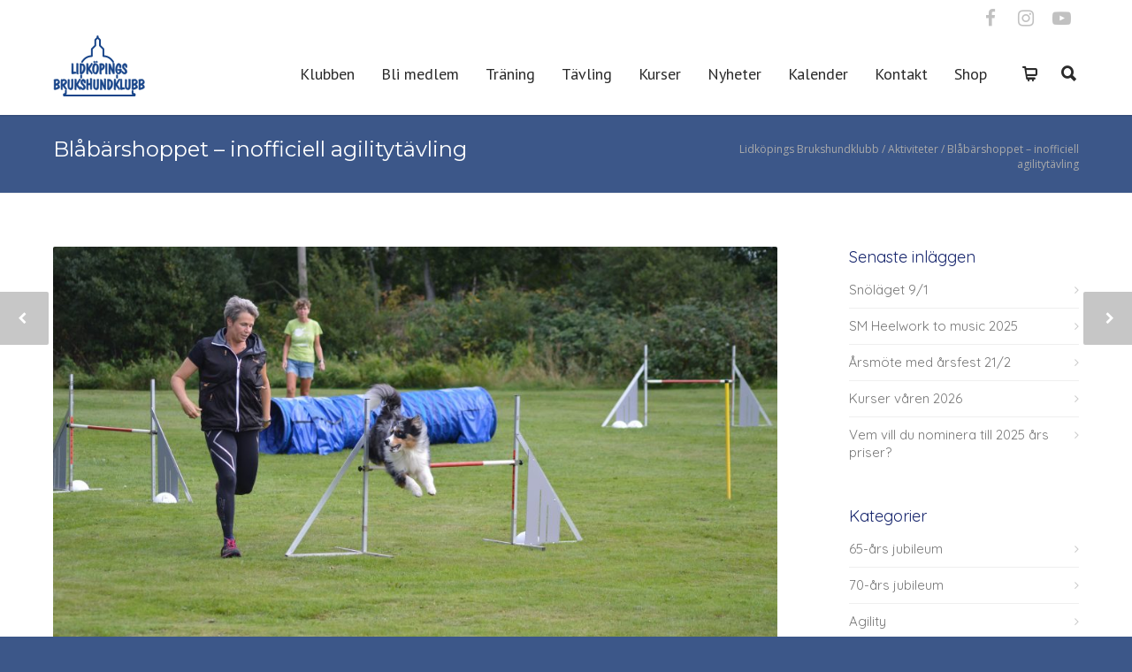

--- FILE ---
content_type: text/html; charset=UTF-8
request_url: https://lidkopingbk.se/aktivitet/blabarshoppet-inofficiell-agilitytavling/
body_size: 19896
content:
<!doctype html>
<html lang="sv-SE">
<head>
<meta http-equiv="Content-Type" content="text/html; charset=UTF-8" />
<!-- Mobile Specific Metas & Favicons -->
<meta name="viewport" content="width=device-width, initial-scale=1, maximum-scale=1, user-scalable=0"><link rel="shortcut icon" href="https://lidkopingbk.se/wp-content/uploads/2017/06/Logga-e1498161082514.png"><!-- WordPress Stuff -->
<title>Blåbärshoppet &#8211; inofficiell agilitytävling &#8211; Lidköpings Brukshundklubb</title>
<meta name='robots' content='max-image-preview:large' />
<link rel='dns-prefetch' href='//fonts.googleapis.com' />
<link rel='dns-prefetch' href='//s.w.org' />
<link rel="alternate" type="application/rss+xml" title="Lidköpings Brukshundklubb &raquo; Webbflöde" href="https://lidkopingbk.se/feed/" />
<link rel="alternate" type="application/rss+xml" title="Lidköpings Brukshundklubb &raquo; kommentarsflöde" href="https://lidkopingbk.se/comments/feed/" />
<link rel="alternate" type="application/rss+xml" title="Lidköpings Brukshundklubb &raquo; Blåbärshoppet &#8211; inofficiell agilitytävling kommentarsflöde" href="https://lidkopingbk.se/aktivitet/blabarshoppet-inofficiell-agilitytavling/feed/" />
<script type="text/javascript">
window._wpemojiSettings = {"baseUrl":"https:\/\/s.w.org\/images\/core\/emoji\/14.0.0\/72x72\/","ext":".png","svgUrl":"https:\/\/s.w.org\/images\/core\/emoji\/14.0.0\/svg\/","svgExt":".svg","source":{"concatemoji":"https:\/\/lidkopingbk.se\/wp-includes\/js\/wp-emoji-release.min.js?ver=6.0.11"}};
/*! This file is auto-generated */
!function(e,a,t){var n,r,o,i=a.createElement("canvas"),p=i.getContext&&i.getContext("2d");function s(e,t){var a=String.fromCharCode,e=(p.clearRect(0,0,i.width,i.height),p.fillText(a.apply(this,e),0,0),i.toDataURL());return p.clearRect(0,0,i.width,i.height),p.fillText(a.apply(this,t),0,0),e===i.toDataURL()}function c(e){var t=a.createElement("script");t.src=e,t.defer=t.type="text/javascript",a.getElementsByTagName("head")[0].appendChild(t)}for(o=Array("flag","emoji"),t.supports={everything:!0,everythingExceptFlag:!0},r=0;r<o.length;r++)t.supports[o[r]]=function(e){if(!p||!p.fillText)return!1;switch(p.textBaseline="top",p.font="600 32px Arial",e){case"flag":return s([127987,65039,8205,9895,65039],[127987,65039,8203,9895,65039])?!1:!s([55356,56826,55356,56819],[55356,56826,8203,55356,56819])&&!s([55356,57332,56128,56423,56128,56418,56128,56421,56128,56430,56128,56423,56128,56447],[55356,57332,8203,56128,56423,8203,56128,56418,8203,56128,56421,8203,56128,56430,8203,56128,56423,8203,56128,56447]);case"emoji":return!s([129777,127995,8205,129778,127999],[129777,127995,8203,129778,127999])}return!1}(o[r]),t.supports.everything=t.supports.everything&&t.supports[o[r]],"flag"!==o[r]&&(t.supports.everythingExceptFlag=t.supports.everythingExceptFlag&&t.supports[o[r]]);t.supports.everythingExceptFlag=t.supports.everythingExceptFlag&&!t.supports.flag,t.DOMReady=!1,t.readyCallback=function(){t.DOMReady=!0},t.supports.everything||(n=function(){t.readyCallback()},a.addEventListener?(a.addEventListener("DOMContentLoaded",n,!1),e.addEventListener("load",n,!1)):(e.attachEvent("onload",n),a.attachEvent("onreadystatechange",function(){"complete"===a.readyState&&t.readyCallback()})),(e=t.source||{}).concatemoji?c(e.concatemoji):e.wpemoji&&e.twemoji&&(c(e.twemoji),c(e.wpemoji)))}(window,document,window._wpemojiSettings);
</script>
<style type="text/css">
img.wp-smiley,
img.emoji {
	display: inline !important;
	border: none !important;
	box-shadow: none !important;
	height: 1em !important;
	width: 1em !important;
	margin: 0 0.07em !important;
	vertical-align: -0.1em !important;
	background: none !important;
	padding: 0 !important;
}
</style>
	<link rel='stylesheet' id='ai1ec_style-css'  href='//lidkopingbk.se/wp-content/plugins/all-in-one-event-calendar/public/themes-ai1ec/vortex/css/ai1ec_parsed_css.css?ver=3.0.0' type='text/css' media='all' />
<link rel='stylesheet' id='wp-block-library-css'  href='https://lidkopingbk.se/wp-includes/css/dist/block-library/style.min.css?ver=6.0.11' type='text/css' media='all' />
<link rel='stylesheet' id='wc-blocks-vendors-style-css'  href='https://lidkopingbk.se/wp-content/plugins/woocommerce/packages/woocommerce-blocks/build/wc-blocks-vendors-style.css?ver=8.5.1' type='text/css' media='all' />
<link rel='stylesheet' id='wc-blocks-style-css'  href='https://lidkopingbk.se/wp-content/plugins/woocommerce/packages/woocommerce-blocks/build/wc-blocks-style.css?ver=8.5.1' type='text/css' media='all' />
<style id='global-styles-inline-css' type='text/css'>
body{--wp--preset--color--black: #000000;--wp--preset--color--cyan-bluish-gray: #abb8c3;--wp--preset--color--white: #ffffff;--wp--preset--color--pale-pink: #f78da7;--wp--preset--color--vivid-red: #cf2e2e;--wp--preset--color--luminous-vivid-orange: #ff6900;--wp--preset--color--luminous-vivid-amber: #fcb900;--wp--preset--color--light-green-cyan: #7bdcb5;--wp--preset--color--vivid-green-cyan: #00d084;--wp--preset--color--pale-cyan-blue: #8ed1fc;--wp--preset--color--vivid-cyan-blue: #0693e3;--wp--preset--color--vivid-purple: #9b51e0;--wp--preset--gradient--vivid-cyan-blue-to-vivid-purple: linear-gradient(135deg,rgba(6,147,227,1) 0%,rgb(155,81,224) 100%);--wp--preset--gradient--light-green-cyan-to-vivid-green-cyan: linear-gradient(135deg,rgb(122,220,180) 0%,rgb(0,208,130) 100%);--wp--preset--gradient--luminous-vivid-amber-to-luminous-vivid-orange: linear-gradient(135deg,rgba(252,185,0,1) 0%,rgba(255,105,0,1) 100%);--wp--preset--gradient--luminous-vivid-orange-to-vivid-red: linear-gradient(135deg,rgba(255,105,0,1) 0%,rgb(207,46,46) 100%);--wp--preset--gradient--very-light-gray-to-cyan-bluish-gray: linear-gradient(135deg,rgb(238,238,238) 0%,rgb(169,184,195) 100%);--wp--preset--gradient--cool-to-warm-spectrum: linear-gradient(135deg,rgb(74,234,220) 0%,rgb(151,120,209) 20%,rgb(207,42,186) 40%,rgb(238,44,130) 60%,rgb(251,105,98) 80%,rgb(254,248,76) 100%);--wp--preset--gradient--blush-light-purple: linear-gradient(135deg,rgb(255,206,236) 0%,rgb(152,150,240) 100%);--wp--preset--gradient--blush-bordeaux: linear-gradient(135deg,rgb(254,205,165) 0%,rgb(254,45,45) 50%,rgb(107,0,62) 100%);--wp--preset--gradient--luminous-dusk: linear-gradient(135deg,rgb(255,203,112) 0%,rgb(199,81,192) 50%,rgb(65,88,208) 100%);--wp--preset--gradient--pale-ocean: linear-gradient(135deg,rgb(255,245,203) 0%,rgb(182,227,212) 50%,rgb(51,167,181) 100%);--wp--preset--gradient--electric-grass: linear-gradient(135deg,rgb(202,248,128) 0%,rgb(113,206,126) 100%);--wp--preset--gradient--midnight: linear-gradient(135deg,rgb(2,3,129) 0%,rgb(40,116,252) 100%);--wp--preset--duotone--dark-grayscale: url('#wp-duotone-dark-grayscale');--wp--preset--duotone--grayscale: url('#wp-duotone-grayscale');--wp--preset--duotone--purple-yellow: url('#wp-duotone-purple-yellow');--wp--preset--duotone--blue-red: url('#wp-duotone-blue-red');--wp--preset--duotone--midnight: url('#wp-duotone-midnight');--wp--preset--duotone--magenta-yellow: url('#wp-duotone-magenta-yellow');--wp--preset--duotone--purple-green: url('#wp-duotone-purple-green');--wp--preset--duotone--blue-orange: url('#wp-duotone-blue-orange');--wp--preset--font-size--small: 13px;--wp--preset--font-size--medium: 20px;--wp--preset--font-size--large: 36px;--wp--preset--font-size--x-large: 42px;}.has-black-color{color: var(--wp--preset--color--black) !important;}.has-cyan-bluish-gray-color{color: var(--wp--preset--color--cyan-bluish-gray) !important;}.has-white-color{color: var(--wp--preset--color--white) !important;}.has-pale-pink-color{color: var(--wp--preset--color--pale-pink) !important;}.has-vivid-red-color{color: var(--wp--preset--color--vivid-red) !important;}.has-luminous-vivid-orange-color{color: var(--wp--preset--color--luminous-vivid-orange) !important;}.has-luminous-vivid-amber-color{color: var(--wp--preset--color--luminous-vivid-amber) !important;}.has-light-green-cyan-color{color: var(--wp--preset--color--light-green-cyan) !important;}.has-vivid-green-cyan-color{color: var(--wp--preset--color--vivid-green-cyan) !important;}.has-pale-cyan-blue-color{color: var(--wp--preset--color--pale-cyan-blue) !important;}.has-vivid-cyan-blue-color{color: var(--wp--preset--color--vivid-cyan-blue) !important;}.has-vivid-purple-color{color: var(--wp--preset--color--vivid-purple) !important;}.has-black-background-color{background-color: var(--wp--preset--color--black) !important;}.has-cyan-bluish-gray-background-color{background-color: var(--wp--preset--color--cyan-bluish-gray) !important;}.has-white-background-color{background-color: var(--wp--preset--color--white) !important;}.has-pale-pink-background-color{background-color: var(--wp--preset--color--pale-pink) !important;}.has-vivid-red-background-color{background-color: var(--wp--preset--color--vivid-red) !important;}.has-luminous-vivid-orange-background-color{background-color: var(--wp--preset--color--luminous-vivid-orange) !important;}.has-luminous-vivid-amber-background-color{background-color: var(--wp--preset--color--luminous-vivid-amber) !important;}.has-light-green-cyan-background-color{background-color: var(--wp--preset--color--light-green-cyan) !important;}.has-vivid-green-cyan-background-color{background-color: var(--wp--preset--color--vivid-green-cyan) !important;}.has-pale-cyan-blue-background-color{background-color: var(--wp--preset--color--pale-cyan-blue) !important;}.has-vivid-cyan-blue-background-color{background-color: var(--wp--preset--color--vivid-cyan-blue) !important;}.has-vivid-purple-background-color{background-color: var(--wp--preset--color--vivid-purple) !important;}.has-black-border-color{border-color: var(--wp--preset--color--black) !important;}.has-cyan-bluish-gray-border-color{border-color: var(--wp--preset--color--cyan-bluish-gray) !important;}.has-white-border-color{border-color: var(--wp--preset--color--white) !important;}.has-pale-pink-border-color{border-color: var(--wp--preset--color--pale-pink) !important;}.has-vivid-red-border-color{border-color: var(--wp--preset--color--vivid-red) !important;}.has-luminous-vivid-orange-border-color{border-color: var(--wp--preset--color--luminous-vivid-orange) !important;}.has-luminous-vivid-amber-border-color{border-color: var(--wp--preset--color--luminous-vivid-amber) !important;}.has-light-green-cyan-border-color{border-color: var(--wp--preset--color--light-green-cyan) !important;}.has-vivid-green-cyan-border-color{border-color: var(--wp--preset--color--vivid-green-cyan) !important;}.has-pale-cyan-blue-border-color{border-color: var(--wp--preset--color--pale-cyan-blue) !important;}.has-vivid-cyan-blue-border-color{border-color: var(--wp--preset--color--vivid-cyan-blue) !important;}.has-vivid-purple-border-color{border-color: var(--wp--preset--color--vivid-purple) !important;}.has-vivid-cyan-blue-to-vivid-purple-gradient-background{background: var(--wp--preset--gradient--vivid-cyan-blue-to-vivid-purple) !important;}.has-light-green-cyan-to-vivid-green-cyan-gradient-background{background: var(--wp--preset--gradient--light-green-cyan-to-vivid-green-cyan) !important;}.has-luminous-vivid-amber-to-luminous-vivid-orange-gradient-background{background: var(--wp--preset--gradient--luminous-vivid-amber-to-luminous-vivid-orange) !important;}.has-luminous-vivid-orange-to-vivid-red-gradient-background{background: var(--wp--preset--gradient--luminous-vivid-orange-to-vivid-red) !important;}.has-very-light-gray-to-cyan-bluish-gray-gradient-background{background: var(--wp--preset--gradient--very-light-gray-to-cyan-bluish-gray) !important;}.has-cool-to-warm-spectrum-gradient-background{background: var(--wp--preset--gradient--cool-to-warm-spectrum) !important;}.has-blush-light-purple-gradient-background{background: var(--wp--preset--gradient--blush-light-purple) !important;}.has-blush-bordeaux-gradient-background{background: var(--wp--preset--gradient--blush-bordeaux) !important;}.has-luminous-dusk-gradient-background{background: var(--wp--preset--gradient--luminous-dusk) !important;}.has-pale-ocean-gradient-background{background: var(--wp--preset--gradient--pale-ocean) !important;}.has-electric-grass-gradient-background{background: var(--wp--preset--gradient--electric-grass) !important;}.has-midnight-gradient-background{background: var(--wp--preset--gradient--midnight) !important;}.has-small-font-size{font-size: var(--wp--preset--font-size--small) !important;}.has-medium-font-size{font-size: var(--wp--preset--font-size--medium) !important;}.has-large-font-size{font-size: var(--wp--preset--font-size--large) !important;}.has-x-large-font-size{font-size: var(--wp--preset--font-size--x-large) !important;}
</style>
<style id='woocommerce-inline-inline-css' type='text/css'>
.woocommerce form .form-row .required { visibility: visible; }
</style>
<link rel='stylesheet' id='stylesheet-css'  href='https://lidkopingbk.se/wp-content/themes/unicon-child/style.css?ver=1' type='text/css' media='all' />
<link rel='stylesheet' id='js_composer_front-css'  href='https://lidkopingbk.se/wp-content/plugins/js_composer/assets/css/js_composer.min.css?ver=6.9.0' type='text/css' media='all' />
<link rel='stylesheet' id='shortcodes-css'  href='https://lidkopingbk.se/wp-content/themes/unicon/framework/css/shortcodes.css?ver=6.0.11' type='text/css' media='all' />
<link rel='stylesheet' id='woocommerce-css'  href='https://lidkopingbk.se/wp-content/themes/unicon/framework/css/woocommerce.css?ver=6.0.11' type='text/css' media='all' />
<link rel='stylesheet' id='responsive-css'  href='https://lidkopingbk.se/wp-content/themes/unicon/framework/css/responsive.css?ver=6.0.11' type='text/css' media='all' />
<link rel='stylesheet' id='redux-google-fonts-minti_data-css'  href='https://fonts.googleapis.com/css?family=PT+Sans%3A400%7CQuicksand%3A300%2C400%2C500%2C600%2C700%7CMontserrat%7COpen+Sans&#038;subset=latin&#038;ver=1702415883' type='text/css' media='all' />
<script type='text/javascript' src='https://lidkopingbk.se/?ai1ec_render_js=event.js&#038;is_backend=false&#038;ver=3.0.0' id='ai1ec_requirejs-js'></script>
<script type='text/javascript' src='https://lidkopingbk.se/wp-includes/js/jquery/jquery.min.js?ver=3.6.0' id='jquery-core-js'></script>
<script type='text/javascript' src='https://lidkopingbk.se/wp-includes/js/jquery/jquery-migrate.min.js?ver=3.3.2' id='jquery-migrate-js'></script>
<script type='text/javascript' src='https://lidkopingbk.se/wp-content/plugins/woocommerce/assets/js/jquery-blockui/jquery.blockUI.min.js?ver=2.7.0-wc.7.0.0' id='jquery-blockui-js'></script>
<script type='text/javascript' id='wc-add-to-cart-js-extra'>
/* <![CDATA[ */
var wc_add_to_cart_params = {"ajax_url":"\/wp-admin\/admin-ajax.php","wc_ajax_url":"\/?wc-ajax=%%endpoint%%","i18n_view_cart":"Visa varukorg","cart_url":"https:\/\/lidkopingbk.se\/varukorg\/","is_cart":"","cart_redirect_after_add":"no"};
/* ]]> */
</script>
<script type='text/javascript' src='https://lidkopingbk.se/wp-content/plugins/woocommerce/assets/js/frontend/add-to-cart.min.js?ver=7.0.0' id='wc-add-to-cart-js'></script>
<script type='text/javascript' src='https://lidkopingbk.se/wp-content/plugins/js_composer/assets/js/vendors/woocommerce-add-to-cart.js?ver=6.9.0' id='vc_woocommerce-add-to-cart-js-js'></script>
<link rel="https://api.w.org/" href="https://lidkopingbk.se/wp-json/" /><link rel="EditURI" type="application/rsd+xml" title="RSD" href="https://lidkopingbk.se/xmlrpc.php?rsd" />
<link rel="wlwmanifest" type="application/wlwmanifest+xml" href="https://lidkopingbk.se/wp-includes/wlwmanifest.xml" /> 
<meta name="generator" content="WordPress 6.0.11" />
<meta name="generator" content="WooCommerce 7.0.0" />
<link rel="canonical" href="https://lidkopingbk.se/aktivitet/blabarshoppet-inofficiell-agilitytavling/" />
<link rel='shortlink' href='https://lidkopingbk.se/?p=5250' />
<link rel="alternate" type="application/json+oembed" href="https://lidkopingbk.se/wp-json/oembed/1.0/embed?url=https%3A%2F%2Flidkopingbk.se%2Faktivitet%2Fblabarshoppet-inofficiell-agilitytavling%2F" />
<link rel="alternate" type="text/xml+oembed" href="https://lidkopingbk.se/wp-json/oembed/1.0/embed?url=https%3A%2F%2Flidkopingbk.se%2Faktivitet%2Fblabarshoppet-inofficiell-agilitytavling%2F&#038;format=xml" />
<meta property="og:url" content="https://lidkopingbk.se/aktivitet/blabarshoppet-inofficiell-agilitytavling/" />
<meta property="og:title" content="Blåbärshoppet - inofficiell agilitytävling (2019-09-22)" />
<meta property="og:type" content="article" />
<meta property="og:description" content="Lidköpings Brukshundklubb bjuder in till BLÅBÄRSHOPPET x 3 Inofficiell agilitytävling söndagen den 22 sep 2019 3 x Blåbärsklass i storleksordning XS, S, M, L, XL Blåbärsklasserna kommer att bestå av endast hopphinder och tunnlar. Hindren har låg hopphöjd. KOSTNAD: 50kr per lopp ANM�" />
<meta property="og:image" content="https://lidkopingbk.se/wp-content/uploads/2018/01/DSC_0558-300x199.jpg" />
<meta name="twitter:card" content="summary" />
<meta name="twitter:title" content="Blåbärshoppet - inofficiell agilitytävling (2019-09-22)" />
<meta name="twitter:description" content="Lidköpings Brukshundklubb bjuder in till BLÅBÄRSHOPPET x 3 Inofficiell agilitytävling söndagen den 22 sep 2019 3 x Blåbärsklass i storleksordning XS, S, M, L, XL Blåbärsklasserna kommer att bestå av endast hopphinder och tunnlar. Hindren har låg hopphöjd. KOSTNAD: 50kr per lopp ANM�" />
<meta name="twitter:image" content="https://lidkopingbk.se/wp-content/uploads/2018/01/DSC_0558-300x199.jpg" />
<meta property="og:title" content="Blåbärshoppet &#8211; inofficiell agilitytävling" /><meta property="og:locale" content="sv_SE" /><meta property="og:type" content="article" /><meta property="og:image" content="https://lidkopingbk.se/wp-content/uploads/2018/01/DSC_0558-scaled.jpg" /><meta property="og:image:url" content="https://lidkopingbk.se/wp-content/uploads/2018/01/DSC_0558-scaled.jpg" /><meta property="og:image:secure_url" content="https://lidkopingbk.se/wp-content/uploads/2018/01/DSC_0558-scaled.jpg" /><meta property="og:image:width" content="2560" /><meta property="og:image:height" content="1702" /><meta property="og:url" content="https://lidkopingbk.se/aktivitet/blabarshoppet-inofficiell-agilitytavling/" /><meta property="og:site_name" content="Lidköpings Brukshundklubb" /><meta property="og:description" content="Calendar Lägg till i kalender Lägg till i Timely-kalender Lägg till i Google Kalender Lägg till i Outlook Lägg till i Apple Kalender Lägg till i annan kalender Export to XML När: 22 september, 2019 heldag 2019-09-22T00:00:00+02:00 2019-09-23T00:00:00+02:00 Var: Lidköpings Brukshundklubb Hovby Jyckebo Kontakt: Sofie Johansson E-post Webbsida Agility Tävling Lidköpings Brukshundklubb bjuder in till BLÅBÄRSHOPPET x 3 Inofficiell agilitytävling söndagen den 22 sep 2019 3 x Blåbärsklass i storleksordning XS, S, M, L, XL Blåbärsklasserna kommer att bestå av endast hopphinder och tunnlar. Hindren har låg hopphöjd. KOSTNAD: 50kr per lopp ANMÄLAN: Sker via agilitydata.se KONTAKTPERSON: Sofie Johansson agility@lidkopingbk.se Servering med lättare förtäring kommer att finnas! VARMT VÄLKOMNA! PM" /><style type="text/css">
body{font:400 15px Quicksand,Arial,Helvetica,sans-serif;color:#3a3a3a;line-height:20px;}.wrapall,.boxed-layout{background-color:#ffffff;}body.page-template-page-blank-php{background:#ffffff !important;}h1,.title-h1{font:400 28px Quicksand,Arial,Helvetica,sans-serif;color:#444444;}h2{font:400 24px Quicksand,Arial,Helvetica,sans-serif;color:#444444;}h3{font:400 20px Quicksand,Arial,Helvetica,sans-serif;color:#444444;}h4{font:400 16px Quicksand,Arial,Helvetica,sans-serif;color:#444444;}h5{font:400 16px Quicksand,Arial,Helvetica,sans-serif;color:#444444;}h6{font:400 16px Quicksand,Arial,Helvetica,sans-serif;color:#444444;}.title{font-family:'Quicksand',Arial,Helvetica,sans-serif;}h1 a,h2 a,h3 a,h4 a,h5 a,h6 a{font-weight:inherit;color:inherit;}h1 a:hover,h2 a:hover,h3 a:hover,h4 a:hover,h5 a:hover,h6 a:hover,a:hover h1,a:hover h2,a:hover h3,a:hover h4,a:hover h5,a:hover h6{color:#0272f2;}a{color:#003899;}a:hover{color:#0272f2;}input[type='text'],input[type='password'],input[type='email'],input[type='tel'],input[type='date'],input[type='number'],textarea,select{font-family:Quicksand,Arial,Helvetica,sans-serif;font-size:15px;}#sidebar .widget h3{font:400 18px Quicksand,Arial,Helvetica,sans-serif;color:#17266d;}.container .twelve.alt.sidebar-right,.container .twelve.alt.sidebar-left,#sidebar.sidebar-right #sidebar-widgets,#sidebar.sidebar-left #sidebar-widgets{border-color:transparent;}#topbar{background:#ffffff;color:#777777;}#topbar a{color:#999999;}#topbar a:hover{color:#333333;}@media only screen and (max-width:767px){#topbar .topbar-col1{background:#ffffff;}} #navigation > ul > li > a{font:400 18px PT Sans,Arial,Helvetica,sans-serif;color:#2b2b2b;}#navigation > ul > li:hover > a,#navigation > ul > li > a:hover{color:#231f9e;}#navigation li.current-menu-item > a:hover,#navigation li.current-page-ancestor > a:hover,#navigation li.current-menu-ancestor > a:hover,#navigation li.current-menu-parent > a:hover,#navigation li.current_page_ancestor > a:hover,#navigation > ul > li.sfHover > a{color:#231f9e;}#navigation li.current-menu-item > a,#navigation li.current-page-ancestor > a,#navigation li.current-menu-ancestor > a,#navigation li.current-menu-parent > a,#navigation li.current_page_ancestor > a{color:#231f9e;}#navigation ul li:hover{border-color:#231f9e;}#navigation li.current-menu-item,#navigation li.current-page-ancestor,#navigation li.current-menu-ancestor,#navigation li.current-menu-parent,#navigation li.current_page_ancestor{border-color:#231f9e;}#navigation .sub-menu{background:#17266d;}#navigation .sub-menu li a{font:400 14px PT Sans,Arial,Helvetica,sans-serif;color:#ffffff;}#navigation .sub-menu li a:hover{color:#ffffff;}#navigation .sub-menu li.current_page_item > a,#navigation .sub-menu li.current_page_item > a:hover,#navigation .sub-menu li.current-menu-item > a,#navigation .sub-menu li.current-menu-item > a:hover,#navigation .sub-menu li.current-page-ancestor > a,#navigation .sub-menu li.current-page-ancestor > a:hover,#navigation .sub-menu li.current-menu-ancestor > a,#navigation .sub-menu li.current-menu-ancestor > a:hover,#navigation .sub-menu li.current-menu-parent > a,#navigation .sub-menu li.current-menu-parent > a:hover,#navigation .sub-menu li.current_page_ancestor > a,#navigation .sub-menu li.current_page_ancestor > a:hover{color:#ffffff;}#navigation .sub-menu li a,#navigation .sub-menu ul li a{border-color:#ffffff;}#navigation > ul > li.megamenu > ul.sub-menu{background:#17266d;border-color:#231f9e;}#navigation > ul > li.megamenu > ul > li{border-right-color:#ffffff !important;}#navigation > ul > li.megamenu ul li a{color:#ffffff;}#navigation > ul > li.megamenu > ul > li > a{color:#ffffff;}#navigation > ul > li.megamenu > ul ul li a:hover,#header #navigation > ul > li.megamenu > ul ul li.current-menu-item a{color:#ffffff !important;background-color:#ffffff !important;} #search-btn,#shopping-btn,#close-search-btn{color:#2b2b2b;}#search-btn:hover,#shopping-btn:hover,#close-search-btn:hover{color:#182ea0;}#slogan{font:400 20px Open Sans,Arial,Helvetica,sans-serif;color:#777777;margin-top:26px;} #mobile-navigation{background:#17266d;}#mobile-navigation ul li a{font:400 14px PT Sans,Arial,Helvetica,sans-serif;color:#ffffff;border-bottom-color:#ffffff !important;}#mobile-navigation ul li a:hover,#mobile-navigation ul li a:hover [class^='fa-'],#mobile-navigation li.open > a,#mobile-navigation ul li.current-menu-item > a,#mobile-navigation ul li.current-menu-ancestor > a{color:#ffffff;}body #mobile-navigation li.open > a [class^='fa-']{color:#ffffff;}#mobile-navigation form,#mobile-navigation form input{background:#ffffff;color:#ffffff;}#mobile-navigation form:before{color:#ffffff;}#mobile-header{background:#ffffff;height:90px;}#mobile-navigation-btn,#mobile-cart-btn,#mobile-shopping-btn{color:#2b2b2b;line-height:90px;}#mobile-navigation-btn:hover,#mobile-cart-btn:hover,#mobile-shopping-btn:hover{color:#182ea0;}#mobile-header .logo{margin-top:0;} #header.header-v1{height:90px;background:#ffffff;}.header-v1 .logo{margin-top:0;}.header-v1 #navigation > ul > li{height:90px;padding-top:32px;}.header-v1 #navigation .sub-menu{top:90px;}.header-v1 .header-icons-divider{line-height:90px;background:#ffffff;}#header.header-v1 .widget_shopping_cart{top:90px;}.header-v1 #search-btn,.header-v1 #close-search-btn,.header-v1 #shopping-btn{line-height:90px;}.header-v1 #search-top,.header-v1 #search-top input{height:90px;}.header-v1 #search-top input{color:#2b2b2b;font-family:Quicksand,Arial,Helvetica,sans-serif;} #header.header-v3{background:#ffffff;}.header-v3 .navigation-wrap{background:#ffffff;border-top:1px solid #ffffff;}.header-v3 .logo{margin-top:30px;margin-bottom:30px;} #header.header-v4{background:#ffffff;}.header-v4 .navigation-wrap{background:#ffffff;border-top:1px solid #ffffff;}.header-v4 .logo{margin-top:30px;margin-bottom:30px;} #transparentimage{padding:90px 0 0 0;}.header-is-transparent #mobile-navigation{top:90px;} .stuck{background:#ffffff;} .titlebar h1,.title-h1{font:24px Montserrat,Arial,Helvetica,sans-serif;color:#ffffff;}#fulltitle{background:#3c5789;border-bottom:1px solid #efefef;}#breadcrumbs{margin-top:6px;}#breadcrumbs,#breadcrumbs a{font:12px Open Sans,Arial,Helvetica,sans-serif;color:#aaaaaa;}#breadcrumbs a:hover{color:#666666;}#fullimagecenter h1,#transparentimage h1,#fullimagecenter .title-h1,#transparentimage .title-h1{font:42px Montserrat,Arial,Helvetica,sans-serif;color:#ffffff;text-transform:uppercase;letter-spacing:1px;text-align:center;} #footer .widget h3{font:16px Quicksand,Arial,Helvetica,sans-serif;color:#ffffff;}#footer{color:#ffffff;border-top:4px none #3c5789;}#footer{background-color:#3c5789;}#footer a,#footer .widget ul li:after{color:#ccc5c5;}#footer a:hover,#footer .widget ul li:hover:after{color:#ffffff;}#footer .widget ul li{border-bottom-color:#ffffff;} #copyright{background:#3c5789;color:#ffffff;}#copyright a{color:#b2b2b2;}#copyright a:hover{color:#ffffff;} .highlight{color:#2b2b2b !important;}::selection{background:#2b2b2b;}::-moz-selection{background:#2b2b2b;}#shopping-btn span{background:#2b2b2b;}.blog-page .post h1 a:hover,.blog-page .post h2 a:hover{color:#2b2b2b;}.entry-image .entry-overlay{background:#2b2b2b;}.entry-quote a:hover{background:#2b2b2b;}.entry-link a:hover{background:#2b2b2b;}.blog-single .entry-tags a:hover{color:#2b2b2b;}.sharebox ul li a:hover{color:#2b2b2b;}.commentlist li.bypostauthor .comment-text{border-color:#2b2b2b;}#pagination .current a{background:#2b2b2b;}#filters ul li a:hover{color:#2b2b2b;}#filters ul li a.active{color:#2b2b2b;}#back-to-top a:hover{background-color:#2b2b2b;}#sidebar .widget ul li a:hover{color:#2b2b2b;}#sidebar .widget ul li:hover:after{color:#2b2b2b;}.widget_tag_cloud a:hover,.widget_product_tag_cloud a:hover{background:#2b2b2b;border-color:#2b2b2b;}.widget_portfolio .portfolio-widget-item .portfolio-overlay{background:#2b2b2b;}#sidebar .widget_nav_menu ul li a:hover{color:#2b2b2b;}#footer .widget_tag_cloud a:hover,#footer .widget_product_tag_cloud a:hover{background:#2b2b2b;border-color:#2b2b2b;} .box.style-2{border-top-color:#2b2b2b;}.box.style-4{border-color:#2b2b2b;}.box.style-6{background:#2b2b2b;}a.button,input[type=submit],button,.minti_button{background:#2b2b2b;border-color:#2b2b2b;}a.button.color-2{color:#2b2b2b;border-color:#2b2b2b;}a.button.color-3{background:#2b2b2b;border-color:#2b2b2b;}a.button.color-9{color:#2b2b2b;}a.button.color-6:hover{background:#2b2b2b;border-color:#2b2b2b;}a.button.color-7:hover{background:#2b2b2b;border-color:#2b2b2b;}.counter-number{color:#2b2b2b;}.divider-title.align-center:after,.divider-title.align-left:after{background-color:#2b2b2b}.divider5{border-bottom-color:#2b2b2b;}.dropcap.dropcap-circle{background-color:#2b2b2b;}.dropcap.dropcap-box{background-color:#2b2b2b;}.dropcap.dropcap-color{color:#2b2b2b;}.toggle .toggle-title.active,.color-light .toggle .toggle-title.active{background:#2b2b2b;border-color:#2b2b2b;}.iconbox-style-1.icon-color-accent i.boxicon,.iconbox-style-2.icon-color-accent i.boxicon,.iconbox-style-3.icon-color-accent i.boxicon,.iconbox-style-8.icon-color-accent i.boxicon,.iconbox-style-9.icon-color-accent i.boxicon{color:#2b2b2b!important;}.iconbox-style-4.icon-color-accent i.boxicon,.iconbox-style-5.icon-color-accent i.boxicon,.iconbox-style-6.icon-color-accent i.boxicon,.iconbox-style-7.icon-color-accent i.boxicon,.flip .icon-color-accent.card .back{background:#2b2b2b;}.latest-blog .blog-item .blog-overlay{background:#2b2b2b;}.latest-blog .blog-item .blog-pic i{color:#2b2b2b;}.latest-blog .blog-item h4 a:hover{color:#2b2b2b;}.progressbar .progress-percentage{background:#2b2b2b;}.wpb_widgetised_column .widget ul li a:hover{color:#2b2b2b;}.wpb_widgetised_column .widget ul li:hover:after{color:#2b2b2b;}.wpb_accordion .wpb_accordion_wrapper .ui-state-active .ui-icon{background-color:#2b2b2b;}.wpb_accordion .wpb_accordion_wrapper .ui-state-active.wpb_accordion_header a{color:#2b2b2b;}.wpb_accordion .wpb_accordion_wrapper .wpb_accordion_header a:hover,.wpb_accordion .wpb_accordion_wrapper .wpb_accordion_header a:hover .ui-state-default .ui-icon{color:#2b2b2b;}.wpb_accordion .wpb_accordion_wrapper .wpb_accordion_header:hover .ui-icon{background-color:#2b2b2b!important;}.wpb_content_element.wpb_tabs .wpb_tabs_nav li.ui-tabs-active{border-bottom-color:#2b2b2b;}.portfolio-item h4 a:hover{color:#2b2b2b;}.portfolio-filters ul li a:hover{color:#2b2b2b;}.portfolio-filters ul li a.active{color:#2b2b2b;}.portfolio-overlay-icon .portfolio-overlay{background:#2b2b2b;}.portfolio-overlay-icon i{color:#2b2b2b;}.portfolio-overlay-effect .portfolio-overlay{background:#2b2b2b;}.portfolio-overlay-name .portfolio-overlay{background:#2b2b2b;}.portfolio-detail-attributes ul li a:hover{color:#2b2b2b;}a.catimage:hover .catimage-text{background:#2b2b2b;} .products li h3{font:400 15px Quicksand,Arial,Helvetica,sans-serif;color:#3a3a3a;}.woocommerce .button.checkout-button{background:#2b2b2b;border-color:#2b2b2b;}.woocommerce .products .onsale{background:#2b2b2b;}.product .onsale{background:#2b2b2b;}button.single_add_to_cart_button:hover{background:#2b2b2b;}.woocommerce-tabs > ul > li.active a{color:#2b2b2b;border-bottom-color:#2b2b2b;}p.stars a:hover{background:#2b2b2b;}p.stars a.active,p.stars a.active:after{background:#2b2b2b;}.product_list_widget a{color:#2b2b2b;}.woocommerce .widget_layered_nav li.chosen a{color:#2b2b2b!important;}.woocommerce .widget_product_categories > ul > li.current-cat > a{color:#2b2b2b!important;}.woocommerce .widget_product_categories > ul > li.current-cat:after{color:#2b2b2b!important;}.woocommerce-message{background:#2b2b2b;}.bbp-topics-front ul.super-sticky .bbp-topic-title:before,.bbp-topics ul.super-sticky .bbp-topic-title:before,.bbp-topics ul.sticky .bbp-topic-title:before,.bbp-forum-content ul.sticky .bbp-topic-title:before{color:#2b2b2b!important;}#subscription-toggle a:hover{background:#2b2b2b;}.bbp-pagination-links span.current{background:#2b2b2b;}div.wpcf7-mail-sent-ok,div.wpcf7-mail-sent-ng,div.wpcf7-spam-blocked,div.wpcf7-validation-errors{background:#2b2b2b;}.wpcf7-not-valid{border-color:#2b2b2b !important;}.products .button.add_to_cart_button{color:#2b2b2b!important;}.minti_list.color-accent li:before{color:#2b2b2b!important;}.blogslider_text .post-categories li a{background-color:#2b2b2b;}.minti_zooming_slider .flex-control-nav li .minti_zooming_slider_ghost{background-color:#2b2b2b;}.minti_carousel.pagination_numbers .owl-dots .owl-dot.active{background-color:#2b2b2b;}.wpb_content_element.wpb_tour .wpb_tabs_nav li.ui-tabs-active,.color-light .wpb_content_element.wpb_tour .wpb_tabs_nav li.ui-tabs-active{background-color:#2b2b2b;}.masonry_icon i{color:#2b2b2b;}.woocommerce-MyAccount-navigation-link.is-active a{color:#003899;} .font-special,.button,.counter-title,h6,.wpb_accordion .wpb_accordion_wrapper .wpb_accordion_header a,.pricing-plan .pricing-plan-head h3,a.catimage,.divider-title,button,input[type='submit'],input[type='reset'],input[type='button'],.vc_pie_chart h4,.page-404 h3,.minti_masonrygrid_item h4{font-family:'Quicksand',Arial,Helvetica,sans-serif;}.ui-helper-reset{line-height:20px;} @media only screen and (max-width:767px){#topbar{display:none !important;}}@media only screen and (max-width:959px){#header,.sticky-wrapper{display:none;}#mobile-header{display:inherit}}
</style>	<noscript><style>.woocommerce-product-gallery{ opacity: 1 !important; }</style></noscript>
	<meta name="generator" content="Powered by WPBakery Page Builder - drag and drop page builder for WordPress."/>
<meta name="generator" content="Powered by Slider Revolution 6.5.25 - responsive, Mobile-Friendly Slider Plugin for WordPress with comfortable drag and drop interface." />
<link rel="icon" href="https://lidkopingbk.se/wp-content/uploads/2017/06/logo-e1519246049635.png" sizes="32x32" />
<link rel="icon" href="https://lidkopingbk.se/wp-content/uploads/2017/06/logo-e1519246049635.png" sizes="192x192" />
<link rel="apple-touch-icon" href="https://lidkopingbk.se/wp-content/uploads/2017/06/logo-e1519246049635.png" />
<meta name="msapplication-TileImage" content="https://lidkopingbk.se/wp-content/uploads/2017/06/logo-e1519246049635.png" />
<script>function setREVStartSize(e){
			//window.requestAnimationFrame(function() {
				window.RSIW = window.RSIW===undefined ? window.innerWidth : window.RSIW;
				window.RSIH = window.RSIH===undefined ? window.innerHeight : window.RSIH;
				try {
					var pw = document.getElementById(e.c).parentNode.offsetWidth,
						newh;
					pw = pw===0 || isNaN(pw) || (e.l=="fullwidth" || e.layout=="fullwidth") ? window.RSIW : pw;
					e.tabw = e.tabw===undefined ? 0 : parseInt(e.tabw);
					e.thumbw = e.thumbw===undefined ? 0 : parseInt(e.thumbw);
					e.tabh = e.tabh===undefined ? 0 : parseInt(e.tabh);
					e.thumbh = e.thumbh===undefined ? 0 : parseInt(e.thumbh);
					e.tabhide = e.tabhide===undefined ? 0 : parseInt(e.tabhide);
					e.thumbhide = e.thumbhide===undefined ? 0 : parseInt(e.thumbhide);
					e.mh = e.mh===undefined || e.mh=="" || e.mh==="auto" ? 0 : parseInt(e.mh,0);
					if(e.layout==="fullscreen" || e.l==="fullscreen")
						newh = Math.max(e.mh,window.RSIH);
					else{
						e.gw = Array.isArray(e.gw) ? e.gw : [e.gw];
						for (var i in e.rl) if (e.gw[i]===undefined || e.gw[i]===0) e.gw[i] = e.gw[i-1];
						e.gh = e.el===undefined || e.el==="" || (Array.isArray(e.el) && e.el.length==0)? e.gh : e.el;
						e.gh = Array.isArray(e.gh) ? e.gh : [e.gh];
						for (var i in e.rl) if (e.gh[i]===undefined || e.gh[i]===0) e.gh[i] = e.gh[i-1];
											
						var nl = new Array(e.rl.length),
							ix = 0,
							sl;
						e.tabw = e.tabhide>=pw ? 0 : e.tabw;
						e.thumbw = e.thumbhide>=pw ? 0 : e.thumbw;
						e.tabh = e.tabhide>=pw ? 0 : e.tabh;
						e.thumbh = e.thumbhide>=pw ? 0 : e.thumbh;
						for (var i in e.rl) nl[i] = e.rl[i]<window.RSIW ? 0 : e.rl[i];
						sl = nl[0];
						for (var i in nl) if (sl>nl[i] && nl[i]>0) { sl = nl[i]; ix=i;}
						var m = pw>(e.gw[ix]+e.tabw+e.thumbw) ? 1 : (pw-(e.tabw+e.thumbw)) / (e.gw[ix]);
						newh =  (e.gh[ix] * m) + (e.tabh + e.thumbh);
					}
					var el = document.getElementById(e.c);
					if (el!==null && el) el.style.height = newh+"px";
					el = document.getElementById(e.c+"_wrapper");
					if (el!==null && el) {
						el.style.height = newh+"px";
						el.style.display = "block";
					}
				} catch(e){
					console.log("Failure at Presize of Slider:" + e)
				}
			//});
		  };</script>
		<style type="text/css" id="wp-custom-css">
			#cn-accept-cookie {
background-color:#013d7c;
}		</style>
		<noscript><style> .wpb_animate_when_almost_visible { opacity: 1; }</style></noscript></head>

<body class="ai1ec_event-template-default single single-ai1ec_event postid-5250 smooth-scroll theme-unicon woocommerce-no-js wpb-js-composer js-comp-ver-6.9.0 vc_responsive" itemscope itemtype="https://schema.org/WebPage">
	<svg xmlns="http://www.w3.org/2000/svg" viewBox="0 0 0 0" width="0" height="0" focusable="false" role="none" style="visibility: hidden; position: absolute; left: -9999px; overflow: hidden;" ><defs><filter id="wp-duotone-dark-grayscale"><feColorMatrix color-interpolation-filters="sRGB" type="matrix" values=" .299 .587 .114 0 0 .299 .587 .114 0 0 .299 .587 .114 0 0 .299 .587 .114 0 0 " /><feComponentTransfer color-interpolation-filters="sRGB" ><feFuncR type="table" tableValues="0 0.49803921568627" /><feFuncG type="table" tableValues="0 0.49803921568627" /><feFuncB type="table" tableValues="0 0.49803921568627" /><feFuncA type="table" tableValues="1 1" /></feComponentTransfer><feComposite in2="SourceGraphic" operator="in" /></filter></defs></svg><svg xmlns="http://www.w3.org/2000/svg" viewBox="0 0 0 0" width="0" height="0" focusable="false" role="none" style="visibility: hidden; position: absolute; left: -9999px; overflow: hidden;" ><defs><filter id="wp-duotone-grayscale"><feColorMatrix color-interpolation-filters="sRGB" type="matrix" values=" .299 .587 .114 0 0 .299 .587 .114 0 0 .299 .587 .114 0 0 .299 .587 .114 0 0 " /><feComponentTransfer color-interpolation-filters="sRGB" ><feFuncR type="table" tableValues="0 1" /><feFuncG type="table" tableValues="0 1" /><feFuncB type="table" tableValues="0 1" /><feFuncA type="table" tableValues="1 1" /></feComponentTransfer><feComposite in2="SourceGraphic" operator="in" /></filter></defs></svg><svg xmlns="http://www.w3.org/2000/svg" viewBox="0 0 0 0" width="0" height="0" focusable="false" role="none" style="visibility: hidden; position: absolute; left: -9999px; overflow: hidden;" ><defs><filter id="wp-duotone-purple-yellow"><feColorMatrix color-interpolation-filters="sRGB" type="matrix" values=" .299 .587 .114 0 0 .299 .587 .114 0 0 .299 .587 .114 0 0 .299 .587 .114 0 0 " /><feComponentTransfer color-interpolation-filters="sRGB" ><feFuncR type="table" tableValues="0.54901960784314 0.98823529411765" /><feFuncG type="table" tableValues="0 1" /><feFuncB type="table" tableValues="0.71764705882353 0.25490196078431" /><feFuncA type="table" tableValues="1 1" /></feComponentTransfer><feComposite in2="SourceGraphic" operator="in" /></filter></defs></svg><svg xmlns="http://www.w3.org/2000/svg" viewBox="0 0 0 0" width="0" height="0" focusable="false" role="none" style="visibility: hidden; position: absolute; left: -9999px; overflow: hidden;" ><defs><filter id="wp-duotone-blue-red"><feColorMatrix color-interpolation-filters="sRGB" type="matrix" values=" .299 .587 .114 0 0 .299 .587 .114 0 0 .299 .587 .114 0 0 .299 .587 .114 0 0 " /><feComponentTransfer color-interpolation-filters="sRGB" ><feFuncR type="table" tableValues="0 1" /><feFuncG type="table" tableValues="0 0.27843137254902" /><feFuncB type="table" tableValues="0.5921568627451 0.27843137254902" /><feFuncA type="table" tableValues="1 1" /></feComponentTransfer><feComposite in2="SourceGraphic" operator="in" /></filter></defs></svg><svg xmlns="http://www.w3.org/2000/svg" viewBox="0 0 0 0" width="0" height="0" focusable="false" role="none" style="visibility: hidden; position: absolute; left: -9999px; overflow: hidden;" ><defs><filter id="wp-duotone-midnight"><feColorMatrix color-interpolation-filters="sRGB" type="matrix" values=" .299 .587 .114 0 0 .299 .587 .114 0 0 .299 .587 .114 0 0 .299 .587 .114 0 0 " /><feComponentTransfer color-interpolation-filters="sRGB" ><feFuncR type="table" tableValues="0 0" /><feFuncG type="table" tableValues="0 0.64705882352941" /><feFuncB type="table" tableValues="0 1" /><feFuncA type="table" tableValues="1 1" /></feComponentTransfer><feComposite in2="SourceGraphic" operator="in" /></filter></defs></svg><svg xmlns="http://www.w3.org/2000/svg" viewBox="0 0 0 0" width="0" height="0" focusable="false" role="none" style="visibility: hidden; position: absolute; left: -9999px; overflow: hidden;" ><defs><filter id="wp-duotone-magenta-yellow"><feColorMatrix color-interpolation-filters="sRGB" type="matrix" values=" .299 .587 .114 0 0 .299 .587 .114 0 0 .299 .587 .114 0 0 .299 .587 .114 0 0 " /><feComponentTransfer color-interpolation-filters="sRGB" ><feFuncR type="table" tableValues="0.78039215686275 1" /><feFuncG type="table" tableValues="0 0.94901960784314" /><feFuncB type="table" tableValues="0.35294117647059 0.47058823529412" /><feFuncA type="table" tableValues="1 1" /></feComponentTransfer><feComposite in2="SourceGraphic" operator="in" /></filter></defs></svg><svg xmlns="http://www.w3.org/2000/svg" viewBox="0 0 0 0" width="0" height="0" focusable="false" role="none" style="visibility: hidden; position: absolute; left: -9999px; overflow: hidden;" ><defs><filter id="wp-duotone-purple-green"><feColorMatrix color-interpolation-filters="sRGB" type="matrix" values=" .299 .587 .114 0 0 .299 .587 .114 0 0 .299 .587 .114 0 0 .299 .587 .114 0 0 " /><feComponentTransfer color-interpolation-filters="sRGB" ><feFuncR type="table" tableValues="0.65098039215686 0.40392156862745" /><feFuncG type="table" tableValues="0 1" /><feFuncB type="table" tableValues="0.44705882352941 0.4" /><feFuncA type="table" tableValues="1 1" /></feComponentTransfer><feComposite in2="SourceGraphic" operator="in" /></filter></defs></svg><svg xmlns="http://www.w3.org/2000/svg" viewBox="0 0 0 0" width="0" height="0" focusable="false" role="none" style="visibility: hidden; position: absolute; left: -9999px; overflow: hidden;" ><defs><filter id="wp-duotone-blue-orange"><feColorMatrix color-interpolation-filters="sRGB" type="matrix" values=" .299 .587 .114 0 0 .299 .587 .114 0 0 .299 .587 .114 0 0 .299 .587 .114 0 0 " /><feComponentTransfer color-interpolation-filters="sRGB" ><feFuncR type="table" tableValues="0.098039215686275 1" /><feFuncG type="table" tableValues="0 0.66274509803922" /><feFuncB type="table" tableValues="0.84705882352941 0.41960784313725" /><feFuncA type="table" tableValues="1 1" /></feComponentTransfer><feComposite in2="SourceGraphic" operator="in" /></filter></defs></svg>	<div class="site-wrapper wrapall">

	<div id="topbar" class="header-v2 clearfix">
	<div class="container">

		<div class="sixteen columns">

			<div class="topbar-col1">
							</div>

			<div class="topbar-col2">
									
<div class="social-icons clearfix">
	<ul>
							<li><a href="https://www.facebook.com/groups/268637474781/" target="_blank" title="Facebook"><i class="fa fa-facebook"></i></a></li>
															<li><a href="https://www.instagram.com/lidkopingsbrukshundklubb/" target="_blank" title="Instagram"><i class="fa fa-instagram"></i></a></li>
																																	<li><a href="https://www.youtube.com/channel/UCFvcHB3rZ93H14GusGfwNrA" target="_blank" title="YouTube"><i class="fa fa-youtube-play"></i></a></li>
							</ul>
</div>							</div>
			
		</div>
		
	</div>
</div>

<header id="header" class="header header-v1 clearfix">
		
	<div class="container">
	
		<div id="logo-navigation" class="sixteen columns">
			
			<div id="logo" class="logo">
									<a href="https://lidkopingbk.se/"><img src="https://lidkopingbk.se/wp-content/uploads/2018/02/logo@1x.png" alt="Lidköpings Brukshundklubb" class="logo_standard" /></a>
										<a href="https://lidkopingbk.se/"><img src="https://lidkopingbk.se/wp-content/uploads/2018/02/logo@2x.png" width="104" height="70" alt="Lidköpings Brukshundklubb" class="logo_retina" /></a>												</div>

			<div id="navigation" class="clearfix">			
				<div class="header-icons">
									<div class="header-icons-divider"></div>
													<a href="#" id="search-btn"><i class="icon-minti-search"></i></a>
								
																			<span class="cart-popup">
					<a href="https://lidkopingbk.se/varukorg/" id="shopping-btn" class="cart-contents"><i class="icon-minti-cart"></i></a>
					</span>
													</div>	

				<ul id="nav" class="menu"><li id="menu-item-312" class="menu-item menu-item-type-post_type menu-item-object-page menu-item-has-children menu-item-312"><a href="https://lidkopingbk.se/klubben/">Klubben</a>
<ul class="sub-menu">
	<li id="menu-item-652" class="menu-item menu-item-type-post_type menu-item-object-page menu-item-has-children menu-item-652"><a href="https://lidkopingbk.se/klubben/styrelse-grupper/">Styrelse &#038; grupper</a>
	<ul class="sub-menu">
		<li id="menu-item-728" class="menu-item menu-item-type-post_type menu-item-object-page menu-item-728"><a href="https://lidkopingbk.se/klubben/styrelse-grupper/agilitygruppen/">Agilitygruppen</a></li>
		<li id="menu-item-830" class="menu-item menu-item-type-post_type menu-item-object-page menu-item-830"><a href="https://lidkopingbk.se/klubben/styrelse-grupper/aktivitetsgruppen/">Aktivitetsgruppen</a></li>
		<li id="menu-item-788" class="menu-item menu-item-type-post_type menu-item-object-page menu-item-788"><a href="https://lidkopingbk.se/klubben/styrelse-grupper/tavlingsgruppen-lydnadbruks/">Bruks- och lydnadsgruppen</a></li>
		<li id="menu-item-829" class="menu-item menu-item-type-post_type menu-item-object-page menu-item-829"><a href="https://lidkopingbk.se/klubben/styrelse-grupper/koksgruppen/">Köksgruppen</a></li>
		<li id="menu-item-794" class="menu-item menu-item-type-post_type menu-item-object-page menu-item-794"><a href="https://lidkopingbk.se/klubben/styrelse-grupper/rallylydnadsgruppen/">Rallylydnadsgruppen</a></li>
		<li id="menu-item-831" class="menu-item menu-item-type-post_type menu-item-object-page menu-item-831"><a href="https://lidkopingbk.se/klubben/styrelse-grupper/ipo-r-gruppen/">SAR gruppen</a></li>
		<li id="menu-item-8313" class="menu-item menu-item-type-post_type menu-item-object-page menu-item-8313"><a href="https://lidkopingbk.se/klubben/styrelse-grupper/specialsokgruppen/">Specialsökgruppen</a></li>
		<li id="menu-item-828" class="menu-item menu-item-type-post_type menu-item-object-page menu-item-828"><a href="https://lidkopingbk.se/klubben/styrelse-grupper/stuggruppen/">Stuggruppen</a></li>
		<li id="menu-item-832" class="menu-item menu-item-type-post_type menu-item-object-page menu-item-832"><a href="https://lidkopingbk.se/klubben/styrelse-grupper/ungdomsgruppen/">Ungdomsgruppen</a></li>
		<li id="menu-item-798" class="menu-item menu-item-type-post_type menu-item-object-page menu-item-has-children menu-item-798"><a href="https://lidkopingbk.se/klubben/styrelse-grupper/utbildningsgruppen/">Utbildningsgruppen</a>
		<ul class="sub-menu">
			<li id="menu-item-4219" class="menu-item menu-item-type-post_type menu-item-object-page menu-item-4219"><a href="https://lidkopingbk.se/last/">För dig som instruktör – låst sida</a></li>
		</ul>
</li>
	</ul>
</li>
	<li id="menu-item-1841" class="menu-item menu-item-type-post_type menu-item-object-page menu-item-1841"><a href="https://lidkopingbk.se/klubben/inomhusladanspecialsokladan/">Inomhusladan &#038; Specialsökladan</a></li>
	<li id="menu-item-845" class="menu-item menu-item-type-post_type menu-item-object-page menu-item-845"><a href="https://lidkopingbk.se/klubben/trivselregler/">Trivselregler</a></li>
	<li id="menu-item-724" class="menu-item menu-item-type-post_type menu-item-object-page menu-item-724"><a href="https://lidkopingbk.se/klubben/dokument/">Dokument</a></li>
	<li id="menu-item-851" class="menu-item menu-item-type-post_type menu-item-object-page menu-item-851"><a href="https://lidkopingbk.se/klubben/historik/">Historik</a></li>
</ul>
</li>
<li id="menu-item-126" class="menu-item menu-item-type-post_type menu-item-object-page menu-item-has-children menu-item-126"><a href="https://lidkopingbk.se/bli-medlem/">Bli medlem</a>
<ul class="sub-menu">
	<li id="menu-item-14064" class="menu-item menu-item-type-post_type menu-item-object-post menu-item-14064"><a href="https://lidkopingbk.se/2023/02/valkommen-till-lidkopings-brukshundklubb/">Välkommen till Lidköpings Brukshundklubb!</a></li>
	<li id="menu-item-11289" class="menu-item menu-item-type-post_type menu-item-object-post menu-item-11289"><a href="https://lidkopingbk.se/2022/02/traningsledarbevis-under-hundforbudstiden-1-3-20-8/">Träningsledarbevis under hundförbudstiden 1/3-20/8</a></li>
	<li id="menu-item-701" class="menu-item menu-item-type-post_type menu-item-object-page menu-item-701"><a href="https://lidkopingbk.se/klubben/klubbshopen/">Jyckeboshopen</a></li>
	<li id="menu-item-950" class="menu-item menu-item-type-post_type menu-item-object-page menu-item-950"><a href="https://lidkopingbk.se/klubben/medlemsrabatter/">Medlemsrabatter</a></li>
	<li id="menu-item-5021" class="menu-item menu-item-type-post_type menu-item-object-page menu-item-5021"><a href="https://lidkopingbk.se/klubben/bonussystem/">Bonussystem</a></li>
	<li id="menu-item-5843" class="menu-item menu-item-type-post_type menu-item-object-page menu-item-privacy-policy menu-item-5843"><a href="https://lidkopingbk.se/gdpr/">GDPR</a></li>
</ul>
</li>
<li id="menu-item-24" class="menu-item menu-item-type-post_type menu-item-object-page menu-item-has-children menu-item-24"><a href="https://lidkopingbk.se/traning/">Träning</a>
<ul class="sub-menu">
	<li id="menu-item-13970" class="menu-item menu-item-type-post_type menu-item-object-page menu-item-13970"><a href="https://lidkopingbk.se/traning/ungdomstraning/">Ungdomsträning</a></li>
	<li id="menu-item-2813" class="menu-item menu-item-type-post_type menu-item-object-page menu-item-2813"><a href="https://lidkopingbk.se/traning/bruks-for-alla/">Bruks för alla!</a></li>
</ul>
</li>
<li id="menu-item-23" class="menu-item menu-item-type-post_type menu-item-object-page menu-item-has-children menu-item-23"><a href="https://lidkopingbk.se/tavling/">Tävling</a>
<ul class="sub-menu">
	<li id="menu-item-651" class="menu-item menu-item-type-post_type menu-item-object-page menu-item-has-children menu-item-651"><a href="https://lidkopingbk.se/klubben/vara-ekipage/">Våra ekipage</a>
	<ul class="sub-menu">
		<li id="menu-item-837" class="menu-item menu-item-type-post_type menu-item-object-page menu-item-837"><a href="https://lidkopingbk.se/klubben/vara-ekipage/ekipage-a-e/">Ekipage A-E</a></li>
		<li id="menu-item-836" class="menu-item menu-item-type-post_type menu-item-object-page menu-item-836"><a href="https://lidkopingbk.se/klubben/vara-ekipage/ekipage-f-j/">Ekipage F-J</a></li>
		<li id="menu-item-835" class="menu-item menu-item-type-post_type menu-item-object-page menu-item-835"><a href="https://lidkopingbk.se/klubben/vara-ekipage/ekipage-k-p/">Ekipage K-P</a></li>
		<li id="menu-item-834" class="menu-item menu-item-type-post_type menu-item-object-page menu-item-834"><a href="https://lidkopingbk.se/klubben/vara-ekipage/ekipage-q-u/">Ekipage Q-U</a></li>
		<li id="menu-item-833" class="menu-item menu-item-type-post_type menu-item-object-page menu-item-833"><a href="https://lidkopingbk.se/klubben/vara-ekipage/ekipage-v-o/">Ekipage V-Ö</a></li>
	</ul>
</li>
	<li id="menu-item-719" class="menu-item menu-item-type-post_type menu-item-object-page menu-item-has-children menu-item-719"><a href="https://lidkopingbk.se/klubben/klubbmasterskap/">Klubbmästerskap</a>
	<ul class="sub-menu">
		<li id="menu-item-1528" class="menu-item menu-item-type-post_type menu-item-object-page menu-item-1528"><a href="https://lidkopingbk.se/klubben/klubbmasterskap/km-vinnare/">KM vinnare</a></li>
	</ul>
</li>
	<li id="menu-item-650" class="menu-item menu-item-type-post_type menu-item-object-page menu-item-has-children menu-item-650"><a href="https://lidkopingbk.se/klubben/vandringspriser/">Vandringspriser</a>
	<ul class="sub-menu">
		<li id="menu-item-1521" class="menu-item menu-item-type-post_type menu-item-object-page menu-item-1521"><a href="https://lidkopingbk.se/klubben/vandringspriser/vandringspristagare/">Vandringspristagare</a></li>
	</ul>
</li>
	<li id="menu-item-15930" class="menu-item menu-item-type-post_type menu-item-object-page menu-item-has-children menu-item-15930"><a href="https://lidkopingbk.se/polishund-sm/">Polishund-SM 2024</a>
	<ul class="sub-menu">
		<li id="menu-item-18136" class="menu-item menu-item-type-post_type menu-item-object-post menu-item-18136"><a href="https://lidkopingbk.se/2024/08/resultat/">Resultat</a></li>
		<li id="menu-item-18160" class="menu-item menu-item-type-post_type menu-item-object-post menu-item-18160"><a href="https://lidkopingbk.se/2024/09/tack-for-en-grym-helg/">TACK för en grym helg!</a></li>
	</ul>
</li>
</ul>
</li>
<li id="menu-item-22" class="menu-item menu-item-type-post_type menu-item-object-page menu-item-22"><a href="https://lidkopingbk.se/kurser/">Kurser</a></li>
<li id="menu-item-284" class="menu-item menu-item-type-post_type menu-item-object-page current_page_parent menu-item-has-children menu-item-284"><a href="https://lidkopingbk.se/nyheter/">Nyheter</a>
<ul class="sub-menu">
	<li id="menu-item-20780" class="menu-item menu-item-type-post_type menu-item-object-post menu-item-20780"><a href="https://lidkopingbk.se/2025/12/kurser-varen-2026/">Kurser våren 2026</a></li>
	<li id="menu-item-20781" class="menu-item menu-item-type-post_type menu-item-object-post menu-item-20781"><a href="https://lidkopingbk.se/2025/12/vem-vill-du-nominera-till-2025-ars-priser/">Vem vill du nominera till 2025 års priser?</a></li>
	<li id="menu-item-20010" class="menu-item menu-item-type-post_type menu-item-object-post menu-item-20010"><a href="https://lidkopingbk.se/2025/07/traning-pa-lidkopings-brukshundklubb/">Träning på Lidköpings Brukshundklubb!</a></li>
	<li id="menu-item-20706" class="menu-item menu-item-type-post_type menu-item-object-post menu-item-20706"><a href="https://lidkopingbk.se/2025/11/skyddstraning-pa-lidkopings-bk/">Skyddsträning på Lidköpings BK</a></li>
	<li id="menu-item-20656" class="menu-item menu-item-type-post_type menu-item-object-post menu-item-20656"><a href="https://lidkopingbk.se/2025/11/oppentraning-agility-inomhus-25-26/">Öppenträning agility inomhus 25/26</a></li>
	<li id="menu-item-20649" class="menu-item menu-item-type-post_type menu-item-object-post menu-item-20649"><a href="https://lidkopingbk.se/2025/11/inomhustraning-rallylydnad-ht25-vt26/">Inomhusträning rallylydnad ht25-vt26</a></li>
	<li id="menu-item-20525" class="menu-item menu-item-type-post_type menu-item-object-post menu-item-20525"><a href="https://lidkopingbk.se/2025/09/specialsokstraning-25-26/">Specialsöksträning 25/26</a></li>
	<li id="menu-item-20794" class="menu-item menu-item-type-post_type menu-item-object-post menu-item-20794"><a href="https://lidkopingbk.se/2025/12/arsmote-med-arsfest-21-2/">Årsmöte med årsfest 21/2</a></li>
	<li id="menu-item-20782" class="menu-item menu-item-type-post_type menu-item-object-post menu-item-20782"><a href="https://lidkopingbk.se/2025/12/maria-brandel-till-lidkoping-27-2-1-3/">Maria Brandel till Lidköping 27/2-1/3</a></li>
	<li id="menu-item-20717" class="menu-item menu-item-type-post_type menu-item-object-post menu-item-20717"><a href="https://lidkopingbk.se/2025/11/brukslydnadslager-29-31-maj-med-carina-leander/">Brukslydnadsläger 29-31 maj med Carina Leander</a></li>
</ul>
</li>
<li id="menu-item-4543" class="menu-item menu-item-type-post_type menu-item-object-page menu-item-4543"><a href="https://lidkopingbk.se/kalender/">Kalender</a></li>
<li id="menu-item-311" class="menu-item menu-item-type-post_type menu-item-object-page menu-item-311"><a href="https://lidkopingbk.se/kontakta-oss/">Kontakt</a></li>
<li id="menu-item-7994" class="menu-item menu-item-type-post_type menu-item-object-page menu-item-has-children menu-item-7994"><a href="https://lidkopingbk.se/shop/">Shop</a>
<ul class="sub-menu">
	<li id="menu-item-8003" class="menu-item menu-item-type-post_type menu-item-object-page menu-item-8003"><a href="https://lidkopingbk.se/varukorg/">Varukorg</a></li>
	<li id="menu-item-8002" class="menu-item menu-item-type-post_type menu-item-object-page menu-item-8002"><a href="https://lidkopingbk.se/kassan/">Kassa</a></li>
</ul>
</li>
</ul>			</div>
			
		</div>
		
				<div id="search-top" class="sixteen columns clearfix">
			<form action="https://lidkopingbk.se" method="GET">
	      		<input type="text" name="s" value="" placeholder="För att söka börja skriv…" autocomplete="off" />
			</form>
			<a href="#" id="close-search-btn"><i class="icon-minti-close"></i></a>
		</div>
		
							
		

	</div>	
	
</header>

<div id="mobile-header" class="mobile-header-v1">
	<div class="container">
		<div class="sixteen columns">
			<div id="mobile-logo" class="logo">
									<a href="https://lidkopingbk.se/"><img src="https://lidkopingbk.se/wp-content/uploads/2018/02/logo@1x.png" alt="Lidköpings Brukshundklubb" class="logo_standard" /></a>
					<a href="https://lidkopingbk.se/"><img src="https://lidkopingbk.se/wp-content/uploads/2018/02/logo@2x.png" width="104" height="70" alt="Lidköpings Brukshundklubb" class="logo_retina" /></a>							</div>
			<a href="#" id="mobile-navigation-btn"><i class="fa fa-bars"></i></a>
																	<a href="https://lidkopingbk.se/varukorg/" id="mobile-shopping-btn" ><i class="icon-minti-cart"></i></a>
									</div>
	</div>
</div>

<div id="mobile-navigation">
	<div class="container">
		<div class="sixteen columns">
			<div class="menu-huvudmeny-container"><ul id="mobile-nav" class="menu"><li class="menu-item menu-item-type-post_type menu-item-object-page menu-item-has-children menu-item-312"><a href="https://lidkopingbk.se/klubben/">Klubben</a>
<ul class="sub-menu">
	<li class="menu-item menu-item-type-post_type menu-item-object-page menu-item-has-children menu-item-652"><a href="https://lidkopingbk.se/klubben/styrelse-grupper/">Styrelse &#038; grupper</a>
	<ul class="sub-menu">
		<li class="menu-item menu-item-type-post_type menu-item-object-page menu-item-728"><a href="https://lidkopingbk.se/klubben/styrelse-grupper/agilitygruppen/">Agilitygruppen</a></li>
		<li class="menu-item menu-item-type-post_type menu-item-object-page menu-item-830"><a href="https://lidkopingbk.se/klubben/styrelse-grupper/aktivitetsgruppen/">Aktivitetsgruppen</a></li>
		<li class="menu-item menu-item-type-post_type menu-item-object-page menu-item-788"><a href="https://lidkopingbk.se/klubben/styrelse-grupper/tavlingsgruppen-lydnadbruks/">Bruks- och lydnadsgruppen</a></li>
		<li class="menu-item menu-item-type-post_type menu-item-object-page menu-item-829"><a href="https://lidkopingbk.se/klubben/styrelse-grupper/koksgruppen/">Köksgruppen</a></li>
		<li class="menu-item menu-item-type-post_type menu-item-object-page menu-item-794"><a href="https://lidkopingbk.se/klubben/styrelse-grupper/rallylydnadsgruppen/">Rallylydnadsgruppen</a></li>
		<li class="menu-item menu-item-type-post_type menu-item-object-page menu-item-831"><a href="https://lidkopingbk.se/klubben/styrelse-grupper/ipo-r-gruppen/">SAR gruppen</a></li>
		<li class="menu-item menu-item-type-post_type menu-item-object-page menu-item-8313"><a href="https://lidkopingbk.se/klubben/styrelse-grupper/specialsokgruppen/">Specialsökgruppen</a></li>
		<li class="menu-item menu-item-type-post_type menu-item-object-page menu-item-828"><a href="https://lidkopingbk.se/klubben/styrelse-grupper/stuggruppen/">Stuggruppen</a></li>
		<li class="menu-item menu-item-type-post_type menu-item-object-page menu-item-832"><a href="https://lidkopingbk.se/klubben/styrelse-grupper/ungdomsgruppen/">Ungdomsgruppen</a></li>
		<li class="menu-item menu-item-type-post_type menu-item-object-page menu-item-has-children menu-item-798"><a href="https://lidkopingbk.se/klubben/styrelse-grupper/utbildningsgruppen/">Utbildningsgruppen</a>
		<ul class="sub-menu">
			<li class="menu-item menu-item-type-post_type menu-item-object-page menu-item-4219"><a href="https://lidkopingbk.se/last/">För dig som instruktör – låst sida</a></li>
		</ul>
</li>
	</ul>
</li>
	<li class="menu-item menu-item-type-post_type menu-item-object-page menu-item-1841"><a href="https://lidkopingbk.se/klubben/inomhusladanspecialsokladan/">Inomhusladan &#038; Specialsökladan</a></li>
	<li class="menu-item menu-item-type-post_type menu-item-object-page menu-item-845"><a href="https://lidkopingbk.se/klubben/trivselregler/">Trivselregler</a></li>
	<li class="menu-item menu-item-type-post_type menu-item-object-page menu-item-724"><a href="https://lidkopingbk.se/klubben/dokument/">Dokument</a></li>
	<li class="menu-item menu-item-type-post_type menu-item-object-page menu-item-851"><a href="https://lidkopingbk.se/klubben/historik/">Historik</a></li>
</ul>
</li>
<li class="menu-item menu-item-type-post_type menu-item-object-page menu-item-has-children menu-item-126"><a href="https://lidkopingbk.se/bli-medlem/">Bli medlem</a>
<ul class="sub-menu">
	<li class="menu-item menu-item-type-post_type menu-item-object-post menu-item-14064"><a href="https://lidkopingbk.se/2023/02/valkommen-till-lidkopings-brukshundklubb/">Välkommen till Lidköpings Brukshundklubb!</a></li>
	<li class="menu-item menu-item-type-post_type menu-item-object-post menu-item-11289"><a href="https://lidkopingbk.se/2022/02/traningsledarbevis-under-hundforbudstiden-1-3-20-8/">Träningsledarbevis under hundförbudstiden 1/3-20/8</a></li>
	<li class="menu-item menu-item-type-post_type menu-item-object-page menu-item-701"><a href="https://lidkopingbk.se/klubben/klubbshopen/">Jyckeboshopen</a></li>
	<li class="menu-item menu-item-type-post_type menu-item-object-page menu-item-950"><a href="https://lidkopingbk.se/klubben/medlemsrabatter/">Medlemsrabatter</a></li>
	<li class="menu-item menu-item-type-post_type menu-item-object-page menu-item-5021"><a href="https://lidkopingbk.se/klubben/bonussystem/">Bonussystem</a></li>
	<li class="menu-item menu-item-type-post_type menu-item-object-page menu-item-privacy-policy menu-item-5843"><a href="https://lidkopingbk.se/gdpr/">GDPR</a></li>
</ul>
</li>
<li class="menu-item menu-item-type-post_type menu-item-object-page menu-item-has-children menu-item-24"><a href="https://lidkopingbk.se/traning/">Träning</a>
<ul class="sub-menu">
	<li class="menu-item menu-item-type-post_type menu-item-object-page menu-item-13970"><a href="https://lidkopingbk.se/traning/ungdomstraning/">Ungdomsträning</a></li>
	<li class="menu-item menu-item-type-post_type menu-item-object-page menu-item-2813"><a href="https://lidkopingbk.se/traning/bruks-for-alla/">Bruks för alla!</a></li>
</ul>
</li>
<li class="menu-item menu-item-type-post_type menu-item-object-page menu-item-has-children menu-item-23"><a href="https://lidkopingbk.se/tavling/">Tävling</a>
<ul class="sub-menu">
	<li class="menu-item menu-item-type-post_type menu-item-object-page menu-item-has-children menu-item-651"><a href="https://lidkopingbk.se/klubben/vara-ekipage/">Våra ekipage</a>
	<ul class="sub-menu">
		<li class="menu-item menu-item-type-post_type menu-item-object-page menu-item-837"><a href="https://lidkopingbk.se/klubben/vara-ekipage/ekipage-a-e/">Ekipage A-E</a></li>
		<li class="menu-item menu-item-type-post_type menu-item-object-page menu-item-836"><a href="https://lidkopingbk.se/klubben/vara-ekipage/ekipage-f-j/">Ekipage F-J</a></li>
		<li class="menu-item menu-item-type-post_type menu-item-object-page menu-item-835"><a href="https://lidkopingbk.se/klubben/vara-ekipage/ekipage-k-p/">Ekipage K-P</a></li>
		<li class="menu-item menu-item-type-post_type menu-item-object-page menu-item-834"><a href="https://lidkopingbk.se/klubben/vara-ekipage/ekipage-q-u/">Ekipage Q-U</a></li>
		<li class="menu-item menu-item-type-post_type menu-item-object-page menu-item-833"><a href="https://lidkopingbk.se/klubben/vara-ekipage/ekipage-v-o/">Ekipage V-Ö</a></li>
	</ul>
</li>
	<li class="menu-item menu-item-type-post_type menu-item-object-page menu-item-has-children menu-item-719"><a href="https://lidkopingbk.se/klubben/klubbmasterskap/">Klubbmästerskap</a>
	<ul class="sub-menu">
		<li class="menu-item menu-item-type-post_type menu-item-object-page menu-item-1528"><a href="https://lidkopingbk.se/klubben/klubbmasterskap/km-vinnare/">KM vinnare</a></li>
	</ul>
</li>
	<li class="menu-item menu-item-type-post_type menu-item-object-page menu-item-has-children menu-item-650"><a href="https://lidkopingbk.se/klubben/vandringspriser/">Vandringspriser</a>
	<ul class="sub-menu">
		<li class="menu-item menu-item-type-post_type menu-item-object-page menu-item-1521"><a href="https://lidkopingbk.se/klubben/vandringspriser/vandringspristagare/">Vandringspristagare</a></li>
	</ul>
</li>
	<li class="menu-item menu-item-type-post_type menu-item-object-page menu-item-has-children menu-item-15930"><a href="https://lidkopingbk.se/polishund-sm/">Polishund-SM 2024</a>
	<ul class="sub-menu">
		<li class="menu-item menu-item-type-post_type menu-item-object-post menu-item-18136"><a href="https://lidkopingbk.se/2024/08/resultat/">Resultat</a></li>
		<li class="menu-item menu-item-type-post_type menu-item-object-post menu-item-18160"><a href="https://lidkopingbk.se/2024/09/tack-for-en-grym-helg/">TACK för en grym helg!</a></li>
	</ul>
</li>
</ul>
</li>
<li class="menu-item menu-item-type-post_type menu-item-object-page menu-item-22"><a href="https://lidkopingbk.se/kurser/">Kurser</a></li>
<li class="menu-item menu-item-type-post_type menu-item-object-page current_page_parent menu-item-has-children menu-item-284"><a href="https://lidkopingbk.se/nyheter/">Nyheter</a>
<ul class="sub-menu">
	<li class="menu-item menu-item-type-post_type menu-item-object-post menu-item-20780"><a href="https://lidkopingbk.se/2025/12/kurser-varen-2026/">Kurser våren 2026</a></li>
	<li class="menu-item menu-item-type-post_type menu-item-object-post menu-item-20781"><a href="https://lidkopingbk.se/2025/12/vem-vill-du-nominera-till-2025-ars-priser/">Vem vill du nominera till 2025 års priser?</a></li>
	<li class="menu-item menu-item-type-post_type menu-item-object-post menu-item-20010"><a href="https://lidkopingbk.se/2025/07/traning-pa-lidkopings-brukshundklubb/">Träning på Lidköpings Brukshundklubb!</a></li>
	<li class="menu-item menu-item-type-post_type menu-item-object-post menu-item-20706"><a href="https://lidkopingbk.se/2025/11/skyddstraning-pa-lidkopings-bk/">Skyddsträning på Lidköpings BK</a></li>
	<li class="menu-item menu-item-type-post_type menu-item-object-post menu-item-20656"><a href="https://lidkopingbk.se/2025/11/oppentraning-agility-inomhus-25-26/">Öppenträning agility inomhus 25/26</a></li>
	<li class="menu-item menu-item-type-post_type menu-item-object-post menu-item-20649"><a href="https://lidkopingbk.se/2025/11/inomhustraning-rallylydnad-ht25-vt26/">Inomhusträning rallylydnad ht25-vt26</a></li>
	<li class="menu-item menu-item-type-post_type menu-item-object-post menu-item-20525"><a href="https://lidkopingbk.se/2025/09/specialsokstraning-25-26/">Specialsöksträning 25/26</a></li>
	<li class="menu-item menu-item-type-post_type menu-item-object-post menu-item-20794"><a href="https://lidkopingbk.se/2025/12/arsmote-med-arsfest-21-2/">Årsmöte med årsfest 21/2</a></li>
	<li class="menu-item menu-item-type-post_type menu-item-object-post menu-item-20782"><a href="https://lidkopingbk.se/2025/12/maria-brandel-till-lidkoping-27-2-1-3/">Maria Brandel till Lidköping 27/2-1/3</a></li>
	<li class="menu-item menu-item-type-post_type menu-item-object-post menu-item-20717"><a href="https://lidkopingbk.se/2025/11/brukslydnadslager-29-31-maj-med-carina-leander/">Brukslydnadsläger 29-31 maj med Carina Leander</a></li>
</ul>
</li>
<li class="menu-item menu-item-type-post_type menu-item-object-page menu-item-4543"><a href="https://lidkopingbk.se/kalender/">Kalender</a></li>
<li class="menu-item menu-item-type-post_type menu-item-object-page menu-item-311"><a href="https://lidkopingbk.se/kontakta-oss/">Kontakt</a></li>
<li class="menu-item menu-item-type-post_type menu-item-object-page menu-item-has-children menu-item-7994"><a href="https://lidkopingbk.se/shop/">Shop</a>
<ul class="sub-menu">
	<li class="menu-item menu-item-type-post_type menu-item-object-page menu-item-8003"><a href="https://lidkopingbk.se/varukorg/">Varukorg</a></li>
	<li class="menu-item menu-item-type-post_type menu-item-object-page menu-item-8002"><a href="https://lidkopingbk.se/kassan/">Kassa</a></li>
</ul>
</li>
</ul></div>			
				
		</div>
	</div>
</div>

		
			
					<div id="fulltitle" class="titlebar">
				<div class="container">
					<div  id="title" class="ten columns">
						 <div class="title-h1">Blåbärshoppet &#8211; inofficiell agilitytävling</div> 					</div>
					<div id="breadcrumbs" class="six columns">
						<div id="crumbs" class="breadcrumbs" itemscope itemtype="http://schema.org/BreadcrumbList"><span itemprop="itemListElement" itemscope itemtype="http://schema.org/ListItem"><a class="breadcrumbs__link" href="https://lidkopingbk.se/" itemprop="item"><span itemprop="name">Lidköpings Brukshundklubb</span></a><meta itemprop="position" content="1" /></span><span class="breadcrumbs__separator"> / </span><span itemprop="itemListElement" itemscope itemtype="http://schema.org/ListItem"><a class="breadcrumbs__link" href="https://lidkopingbk.se/aktivitet/" itemprop="item"><span itemprop="name">Aktiviteter</span></a><meta itemprop="position" content="2" /></span><span class="breadcrumbs__separator"> / </span><span class="breadcrumbs__current">Blåbärshoppet &#8211; inofficiell agilitytävling</span></div><!-- .breadcrumbs -->					</div>
				</div>
			</div>
		


<div id="page-wrap" class="blog-page blog-single container">
	
	<div id="content" class="sidebar-right twelve alt columns">
	
					
			<div id="post-5250" class="post-wrap clearfix post-5250 ai1ec_event type-ai1ec_event status-publish has-post-thumbnail hentry events_categories-agility events_categories-tavling">
    
    <div class="post-time">
        <span class="month">aug</span>
        <span class="day">06</span>
    </div>

    <article>
        
                                <div class="entry-image">
                                                        <a href="https://lidkopingbk.se/wp-content/uploads/2018/01/DSC_0558-scaled.jpg" title="Blåbärshoppet &#8211; inofficiell agilitytävling" class="prettyPhoto" rel="bookmark">
                        <img width="1000" height="563" src="https://lidkopingbk.se/wp-content/uploads/2018/01/DSC_0558-1000x563.jpg" class="attachment-blog size-blog wp-post-image" alt="" />                    </a>
                            </div>
                            
        <div class="entry-wrap">

            <div class="entry-title">
                                    <h1><a href="https://lidkopingbk.se/aktivitet/blabarshoppet-inofficiell-agilitytavling/" title="Permalink to Blåbärshoppet &#8211; inofficiell agilitytävling" rel="bookmark">Blåbärshoppet &#8211; inofficiell agilitytävling</a></h1>
                            </div>

                        <div class="entry-meta">
                <ul>
		
		<li class="meta-date">6 augusti, 2019</li>
					<li class="meta-comment"><a href="https://lidkopingbk.se/aktivitet/blabarshoppet-inofficiell-agilitytavling/#respond" class="comments-link" >Inga kommentarer</a></li>			<li class="meta-category"></li>
		</ul>
            </div>
            
            <div class="entry-content">
                                    <div class="timely ai1ec-single-event
	ai1ec-event-id-5250
	ai1ec-event-instance-id-5242
		ai1ec-allday">

<a id="ai1ec-event"></a>

<div class="ai1ec-actions">
	<div class="ai1ec-btn-group-vertical ai1ec-clearfix">
		<a class="ai1ec-calendar-link ai1ec-btn ai1ec-btn-default ai1ec-btn-sm
        ai1ec-tooltip-trigger "
    href="https://lidkopingbk.se/kalender/"
    
    data-placement="left"
    title="Visa alla aktiviteter">
    <i class="ai1ec-fa ai1ec-fa-calendar ai1ec-fa-fw"></i>
    <span class="ai1ec-hidden-xs">Calendar</span>
</a>
	</div>

	<div class="ai1ec-btn-group-vertical ai1ec-clearfix">
							<div class="ai1ec-subscribe-dropdown ai1ec-dropdown ai1ec-btn
	ai1ec-btn-default ai1ec-btn-sm">
	<span role="button" class="ai1ec-dropdown-toggle ai1ec-subscribe"
			data-toggle="ai1ec-dropdown">
		<i class="ai1ec-fa ai1ec-icon-rss ai1ec-fa-lg ai1ec-fa-fw"></i>
		<span class="ai1ec-hidden-xs">
							Lägg till i kalender
						<span class="ai1ec-caret"></span>
		</span>
	</span>
			<ul class="ai1ec-dropdown-menu ai1ec-pull-right" role="menu">
		<li>
			<a class="ai1ec-tooltip-trigger ai1ec-tooltip-auto" target="_blank"
				data-placement="left" title="Kopiera den här länken för din egen Timely-kalender eller klicka för att lägga till i ett annat kalenderprogram"
				href="http&#x3A;&#x2F;&#x2F;lidkopingbk.se&#x2F;&#x3F;plugin&#x3D;all-in-one-event-calendar&amp;controller&#x3D;ai1ec_exporter_controller&amp;action&#x3D;export_events&amp;ai1ec_post_ids&#x3D;5250">
				<i class="ai1ec-fa ai1ec-fa-lg ai1ec-fa-fw ai1ec-icon-timely"></i>
				Lägg till i Timely-kalender
			</a>
		</li>
		<li>
			<a class="ai1ec-tooltip-trigger ai1ec-tooltip-auto" target="_blank"
			  data-placement="left" title="Prenumerera på den här kalendern i Google Kalender"
			  href="https://www.google.com/calendar/render?cid=http&#x25;3A&#x25;2F&#x25;2Flidkopingbk.se&#x25;2F&#x25;3Fplugin&#x25;3Dall-in-one-event-calendar&#x25;26controller&#x25;3Dai1ec_exporter_controller&#x25;26action&#x25;3Dexport_events&#x25;26ai1ec_post_ids&#x25;3D5250&#x25;26no_html&#x25;3Dtrue&#x25;26&#x25;26">
				<i class="ai1ec-fa ai1ec-icon-google ai1ec-fa-lg ai1ec-fa-fw"></i>
				Lägg till i Google Kalender
			</a>
		</li>
		<li>
			<a class="ai1ec-tooltip-trigger ai1ec-tooltip-auto" target="_blank"
			  data-placement="left" title="Prenumerera på den här kalendern i MS Outlook "
			  href="webcal&#x3A;&#x2F;&#x2F;lidkopingbk.se&#x2F;&#x3F;plugin&#x3D;all-in-one-event-calendar&amp;controller&#x3D;ai1ec_exporter_controller&amp;action&#x3D;export_events&amp;ai1ec_post_ids&#x3D;5250&amp;no_html&#x3D;true">
				<i class="ai1ec-fa ai1ec-icon-windows ai1ec-fa-lg ai1ec-fa-fw"></i>
				Lägg till i Outlook
			</a>
		</li>
		<li>
			<a class="ai1ec-tooltip-trigger ai1ec-tooltip-auto" target="_blank"
			  data-placement="left" title="Prenumerera på den här kalendern i Apple Kalender (iCal)"
			  href="webcal&#x3A;&#x2F;&#x2F;lidkopingbk.se&#x2F;&#x3F;plugin&#x3D;all-in-one-event-calendar&amp;controller&#x3D;ai1ec_exporter_controller&amp;action&#x3D;export_events&amp;ai1ec_post_ids&#x3D;5250&amp;no_html&#x3D;true">
				<i class="ai1ec-fa ai1ec-icon-apple ai1ec-fa-lg ai1ec-fa-fw"></i>
				Lägg till i Apple Kalender
			</a>
		</li>
		<li>
						<a class="ai1ec-tooltip-trigger ai1ec-tooltip-auto"
			  data-placement="left" title="Prenumerera på den här kalendern i ett annat kalenderprogram"
			  href="http&#x3A;&#x2F;&#x2F;lidkopingbk.se&#x2F;&#x3F;plugin&#x3D;all-in-one-event-calendar&amp;controller&#x3D;ai1ec_exporter_controller&amp;action&#x3D;export_events&amp;ai1ec_post_ids&#x3D;5250&amp;no_html&#x3D;true">
				<i class="ai1ec-fa ai1ec-icon-calendar ai1ec-fa-fw"></i>
				Lägg till i annan kalender
			</a>
		</li>
		<li>
			<a class="ai1ec-tooltip-trigger ai1ec-tooltip-auto"
			  data-placement="left" title=""
			  href="http&#x3A;&#x2F;&#x2F;lidkopingbk.se&#x2F;&#x3F;plugin&#x3D;all-in-one-event-calendar&amp;controller&#x3D;ai1ec_exporter_controller&amp;action&#x3D;export_events&amp;ai1ec_post_ids&#x3D;5250&xml=true">
				<i class="ai1ec-fa ai1ec-fa-file-text ai1ec-fa-lg ai1ec-fa-fw"></i>
				Export to XML
			</a>
		</li>
	</ul>
</div>

			</div>

	</div>

			<div class="ai1ec-event-details ai1ec-clearfix">

	<div class="ai1ec-time ai1ec-row">
		<div class="ai1ec-field-label ai1ec-col-sm-3">När:</div>
		<div class="ai1ec-field-value ai1ec-col-sm-9 dt-duration">
			22 september, 2019 <span class="ai1ec-allday-badge">heldag</span>
								</div>
		<div class="ai1ec-hidden dt-start">2019-09-22T00:00:00+02:00</div>
		<div class="ai1ec-hidden dt-end">2019-09-23T00:00:00+02:00</div>
	</div>

			<div class="ai1ec-location ai1ec-row">
			<div class="ai1ec-field-label ai1ec-col-sm-3">Var:</div>
			<div class="ai1ec-field-value ai1ec-col-sm-9 p-location">
				Lidköpings Brukshundklubb<br />
Hovby Jyckebo
			</div>
		</div>
	
	
	
			<div class="ai1ec-contact ai1ec-row">
			<div class="ai1ec-field-label ai1ec-col-sm-3">Kontakt:</div>
			<div class="ai1ec-field-value ai1ec-col-sm-9"><div class="h-card"><div class="ai1ec-contact-name p-name"><i class="ai1ec-fa ai1ec-fa-fw ai1ec-fa-user"></i> Sofie Johansson</div> <div class="ai1ec-contact-email"><a class="u-email" href="mailto:agility@lidkopingbk.se"><i class="ai1ec-fa ai1ec-fa-fw ai1ec-fa-envelope-o"></i> E-post</a></div> <div class="ai1ec-contact-url"><a class="u-url" target="_blank" href="www.lidkopingbk.se"><i class="ai1ec-fa ai1ec-fa-fw ai1ec-fa-link"></i> Webbsida <i class="ai1ec-fa ai1ec-fa-external-link"></i></a></div></div></div>
		</div>
	
			<div class="ai1ec-categories ai1ec-row">
			<div class="ai1ec-field-label ai1ec-col-sm-3 ai1ec-col-xs-1">
				<i class="ai1ec-fa ai1ec-fa-folder-open ai1ec-tooltip-trigger"
					title="Kategorier"></i>
			</div>
			<div class="ai1ec-field-value ai1ec-col-sm-9 ai1ec-col-xs-10">
				<a  class=" ai1ec-category ai1ec-term-id-76 p-category" href="https://lidkopingbk.se/kalender/cat_ids~76/"> Agility</a> <a  class=" ai1ec-category ai1ec-term-id-31 p-category" href="https://lidkopingbk.se/kalender/cat_ids~31/"> Tävling</a>
			</div>
		</div>
	
	
				
				
	</div>
			<div class="ai1ec-event-avatar timely timely alignleft ai1ec-post_thumbnail ai1ec-landscape"><img src="https://lidkopingbk.se/wp-content/uploads/2018/01/DSC_0558-300x199.jpg" alt="Blåbärshoppet - inofficiell agilitytävling @ Lidköpings Brukshundklubb" width="300" height="199" /></div>
	
</div>
<h3>Lidköpings Brukshundklubb bjuder in till BLÅBÄRSHOPPET x 3<br />
Inofficiell agilitytävling söndagen den 22 sep 2019</h3>
<p>3 x Blåbärsklass i storleksordning XS, S, M, L, XL<br />
Blåbärsklasserna kommer att bestå av endast hopphinder och tunnlar. Hindren har låg hopphöjd.<br />
KOSTNAD: 50kr per lopp<br />
ANMÄLAN: Sker via agilitydata.se<br />
KONTAKTPERSON: Sofie Johansson<a href="mailto:agility@lidkopingbk.se" target="_blank" rel="noopener noreferrer"> agility@lidkopingbk.se</a></p>
<p>Servering med lättare förtäring kommer att finnas!<br />
VARMT VÄLKOMNA!</p>
<p><a href="https://lidkopingbk.se/wp-content/uploads/2019/08/PM-Blåbärshoppet.pdf">PM</a></p>
<footer class="timely ai1ec-event-footer">
	</footer>
                            </div>
            
            
        </div>

    </article><!-- #post -->

</div>			
							<div class="sharebox clearfix">
	<ul>
			
		<li>
			<a href="http://www.facebook.com/sharer.php?u=https://lidkopingbk.se/aktivitet/blabarshoppet-inofficiell-agilitytavling/&amp;t=Blåbärshoppet &#8211; inofficiell agilitytävling" class="share-facebook" target="_blank" title="Dela via Facebook"><i class="fa fa-facebook"></i> Facebook</a>
		</li>
					
		<li>
			<a href="https://twitter.com/share?text=Blåbärshoppet &#8211; inofficiell agilitytävling&url=https://lidkopingbk.se/aktivitet/blabarshoppet-inofficiell-agilitytavling/" class="share-twitter" target="_blank" title="Dela via Twitter"><i class="fa fa-twitter"></i> Twitter</a>
		</li>
					
		<li>
			<a href="http://www.reddit.com/submit?url=https://lidkopingbk.se/aktivitet/blabarshoppet-inofficiell-agilitytavling/&amp;title=Bl%C3%A5b%C3%A4rshoppet+%26%238211%3B+inofficiell+agilityt%C3%A4vling" class="share-reddit" target="_blank" title="Dela via Tumblr"><i class="fa fa-reddit"></i> Reddit</a>
		</li>
					
		<li>
			<a href="http://pinterest.com/pin/create/button/?url=https://lidkopingbk.se/aktivitet/blabarshoppet-inofficiell-agilitytavling/&amp;media=https://lidkopingbk.se/wp-content/uploads/2018/01/DSC_0558-scaled.jpg&amp;" target="_blank" class="share-pinterest" title="Dela via Pinterest"><i class="fa fa-pinterest"></i> Pinterest</a>
		</li>
					
		<li>
			<a href="https://plus.google.com/share?url=https://lidkopingbk.se/aktivitet/blabarshoppet-inofficiell-agilitytavling/" target="_blank" class="share-google" title="Dela via Google+"><i class="fa fa-google-plus"></i> Google+</a>
		</li>
					
		<li>
			<a href="http://linkedin.com/shareArticle?mini=true&amp;url=https://lidkopingbk.se/aktivitet/blabarshoppet-inofficiell-agilitytavling/&amp;title=Blåbärshoppet &#8211; inofficiell agilitytävling" target="_blank" class="share-linkedin" title="Dela via LinkedIn"><i class="fa fa-linkedin"></i> LinkedIn</a>
		</li>
					
		<li>
			<a href="mailto:?subject=Blåbärshoppet &#8211; inofficiell agilitytävling&amp;body=https://lidkopingbk.se/aktivitet/blabarshoppet-inofficiell-agilitytavling/" class="share-mail" title="Dela via E-post"><i class="fa fa-envelope-o"></i> E-post</a>
		</li>
			</ul>
</div>
						
							
				
			
					
					
			<div id="comments">

		
		
					<!-- If comments are open, but there are no comments. -->
	
		 		
			
		
	
		<div class="comments-reply">

			<div id="respond" class="comment-respond">
		<h3 id="reply-title" class="comment-reply-title">Lämna en kommentar <small><a rel="nofollow" id="cancel-comment-reply-link" href="/aktivitet/blabarshoppet-inofficiell-agilitytavling/#respond" style="display:none;">Avbryt svar</a></small></h3><form action="https://lidkopingbk.se/wp-comments-post.php" method="post" id="commentform" class="comment-form"><p class="comment-notes"><span id="email-notes">Din e-postadress kommer inte publiceras.</span> <span class="required-field-message" aria-hidden="true">Obligatoriska fält är märkta <span class="required" aria-hidden="true">*</span></span></p><div id="respond-textarea"><p><textarea id="comment" name="comment" aria-required="true" cols="58" rows="10" tabindex="4"></textarea></p></div><div id="respond-inputs" class="clearfix"><p><input name="author" type="text" value="Namn (obligatoriskt)" size="30" aria-required='true' /></p>
<p><input name="email" type="text" value="E-postadress (obligatoriskt)" size="30" aria-required='true' /></p>
<p class="last"><input name="url" type="text" value="Webbplats" size="30" /></p></div>
<p class="comment-form-cookies-consent"><input id="wp-comment-cookies-consent" name="wp-comment-cookies-consent" type="checkbox" value="yes" /> <label for="wp-comment-cookies-consent">Spara mitt namn, min e-postadress och webbplats i denna webbläsare till nästa gång jag skriver en kommentar.</label></p>
<p class="form-submit"><input name="submit" type="submit" id="submit" class="submit" value="Skicka kommentar" /> <input type='hidden' name='comment_post_ID' value='5250' id='comment_post_ID' />
<input type='hidden' name='comment_parent' id='comment_parent' value='0' />
</p><p style="display: none;"><input type="hidden" id="akismet_comment_nonce" name="akismet_comment_nonce" value="0738b75e27" /></p><p style="display: none !important;"><label>&#916;<textarea name="ak_hp_textarea" cols="45" rows="8" maxlength="100"></textarea></label><input type="hidden" id="ak_js_1" name="ak_js" value="209"/><script>document.getElementById( "ak_js_1" ).setAttribute( "value", ( new Date() ).getTime() );</script></p></form>	</div><!-- #respond -->
	
		</div>	

	
</div>			
				
				<div id="post-navigation">
					<a href="https://lidkopingbk.se/aktivitet/agilitykvall-med-korvgrillning/" rel="prev"><div class="prev"></div></a>					<a href="https://lidkopingbk.se/aktivitet/grundkurs-for-ronja-fredrick/" rel="next"><div class="next"></div></a>				</div>
				
			
	</div>

		<div id="sidebar" class="sidebar-right alt">
		<div id="sidebar-widgets" class="four columns">

    
		<div id="recent-posts-2" class="widget widget_recent_entries">
		<h3>Senaste inläggen</h3>
		<ul>
											<li>
					<a href="https://lidkopingbk.se/2026/01/snolaget-9-1/">Snöläget 9/1</a>
									</li>
											<li>
					<a href="https://lidkopingbk.se/2026/01/sm-heelwork-to-music-2025/">SM Heelwork to music 2025</a>
									</li>
											<li>
					<a href="https://lidkopingbk.se/2025/12/arsmote-med-arsfest-21-2/">Årsmöte med årsfest 21/2</a>
									</li>
											<li>
					<a href="https://lidkopingbk.se/2025/12/kurser-varen-2026/">Kurser våren 2026</a>
									</li>
											<li>
					<a href="https://lidkopingbk.se/2025/12/vem-vill-du-nominera-till-2025-ars-priser/">Vem vill du nominera till 2025 års priser?</a>
									</li>
					</ul>

		</div><div id="categories-2" class="widget widget_categories"><h3>Kategorier</h3>
			<ul>
					<li class="cat-item cat-item-101"><a href="https://lidkopingbk.se/category/65-ars-jubileum/">65-års jubileum</a>
</li>
	<li class="cat-item cat-item-234"><a href="https://lidkopingbk.se/category/70-ars-jubileum/">70-års jubileum</a>
</li>
	<li class="cat-item cat-item-75"><a href="https://lidkopingbk.se/category/agility/">Agility</a>
</li>
	<li class="cat-item cat-item-10"><a href="https://lidkopingbk.se/category/allmant/">Allmänt</a>
</li>
	<li class="cat-item cat-item-111"><a href="https://lidkopingbk.se/category/arsmote/">Årsmöte</a>
</li>
	<li class="cat-item cat-item-132"><a href="https://lidkopingbk.se/category/barmarkstraning/">Barmarksträning</a>
</li>
	<li class="cat-item cat-item-126"><a href="https://lidkopingbk.se/category/bruks/">Bruks</a>
</li>
	<li class="cat-item cat-item-97"><a href="https://lidkopingbk.se/category/bruks-for-alla/">Bruks för alla</a>
</li>
	<li class="cat-item cat-item-228"><a href="https://lidkopingbk.se/category/camping/">Camping</a>
</li>
	<li class="cat-item cat-item-218"><a href="https://lidkopingbk.se/category/champion/">Champion</a>
</li>
	<li class="cat-item cat-item-133"><a href="https://lidkopingbk.se/category/covid-19/">Covid-19</a>
</li>
	<li class="cat-item cat-item-174"><a href="https://lidkopingbk.se/category/dm/">DM</a>
</li>
	<li class="cat-item cat-item-201"><a href="https://lidkopingbk.se/category/em/">EM</a>
</li>
	<li class="cat-item cat-item-113"><a href="https://lidkopingbk.se/category/forelasning/">Föreläsning</a>
</li>
	<li class="cat-item cat-item-73"><a href="https://lidkopingbk.se/category/grattis/">Grattis</a>
</li>
	<li class="cat-item cat-item-250"><a href="https://lidkopingbk.se/category/halloween/">Halloween</a>
</li>
	<li class="cat-item cat-item-233"><a href="https://lidkopingbk.se/category/heelwork-to-music/">Heelwork to music</a>
</li>
	<li class="cat-item cat-item-244"><a href="https://lidkopingbk.se/category/hundens-vecka/">hundens vecka</a>
</li>
	<li class="cat-item cat-item-125"><a href="https://lidkopingbk.se/category/hundmotestraning/">Hundmötesträning</a>
</li>
	<li class="cat-item cat-item-249"><a href="https://lidkopingbk.se/category/hyr-en-instruktor/">Hyr en instruktör</a>
</li>
	<li class="cat-item cat-item-54"><a href="https://lidkopingbk.se/category/inomhusladan/">Inomhusladan</a>
</li>
	<li class="cat-item cat-item-14"><a href="https://lidkopingbk.se/category/ipo-r/">IPO-R</a>
</li>
	<li class="cat-item cat-item-258"><a href="https://lidkopingbk.se/category/jyckeboshopen/">Jyckeboshopen</a>
</li>
	<li class="cat-item cat-item-134"><a href="https://lidkopingbk.se/category/klappjakten/">Klappjakten</a>
</li>
	<li class="cat-item cat-item-121"><a href="https://lidkopingbk.se/category/klubbklader/">Klubbkläder</a>
</li>
	<li class="cat-item cat-item-90"><a href="https://lidkopingbk.se/category/klubbmasterskap/">Klubbmästerskap</a>
</li>
	<li class="cat-item cat-item-85"><a href="https://lidkopingbk.se/category/klubbmote/">Klubbmöte</a>
</li>
	<li class="cat-item cat-item-29"><a href="https://lidkopingbk.se/category/kurser/">Kurser</a>
</li>
	<li class="cat-item cat-item-215"><a href="https://lidkopingbk.se/category/lager/">Läger</a>
</li>
	<li class="cat-item cat-item-230"><a href="https://lidkopingbk.se/category/lbk-70ar/">LBK 70år</a>
</li>
	<li class="cat-item cat-item-116"><a href="https://lidkopingbk.se/category/lydnad/">Lydnad</a>
</li>
	<li class="cat-item cat-item-180"><a href="https://lidkopingbk.se/category/musikhjalpen/">Musikhjälpen</a>
</li>
	<li class="cat-item cat-item-211"><a href="https://lidkopingbk.se/category/nm/">NM</a>
</li>
	<li class="cat-item cat-item-274"><a href="https://lidkopingbk.se/category/nominera-2024/">Nominera 2024</a>
</li>
	<li class="cat-item cat-item-9"><a href="https://lidkopingbk.se/category/nyhet/">Nyhet</a>
</li>
	<li class="cat-item cat-item-188"><a href="https://lidkopingbk.se/category/oppentraning/">Öppenträning</a>
</li>
	<li class="cat-item cat-item-53"><a href="https://lidkopingbk.se/category/oppet-hus/">Öppet hus</a>
</li>
	<li class="cat-item cat-item-195"><a href="https://lidkopingbk.se/category/patrullhund/">Patrullhund</a>
</li>
	<li class="cat-item cat-item-252"><a href="https://lidkopingbk.se/category/polishunds-sm-2024/">Polishunds-SM 2024</a>
</li>
	<li class="cat-item cat-item-262"><a href="https://lidkopingbk.se/category/promenad/">Promenad</a>
</li>
	<li class="cat-item cat-item-112"><a href="https://lidkopingbk.se/category/rallylydnad/">Rallylydnad</a>
</li>
	<li class="cat-item cat-item-264"><a href="https://lidkopingbk.se/category/rankingtavling-lydnad/">Rankingtävling lydnad</a>
</li>
	<li class="cat-item cat-item-278"><a href="https://lidkopingbk.se/category/sar/">SAR</a>
</li>
	<li class="cat-item cat-item-69"><a href="https://lidkopingbk.se/category/sbk-100ar/">SBK 100år</a>
</li>
	<li class="cat-item cat-item-232"><a href="https://lidkopingbk.se/category/sbk-klubb-2022/">SBK-klubb 2022</a>
</li>
	<li class="cat-item cat-item-99"><a href="https://lidkopingbk.se/category/skottraning/">Skotträning</a>
</li>
	<li class="cat-item cat-item-283"><a href="https://lidkopingbk.se/category/skyddstraning/">Skyddsträning</a>
</li>
	<li class="cat-item cat-item-74"><a href="https://lidkopingbk.se/category/sm/">SM</a>
</li>
	<li class="cat-item cat-item-131"><a href="https://lidkopingbk.se/category/sommarlager/">Sommarläger</a>
</li>
	<li class="cat-item cat-item-127"><a href="https://lidkopingbk.se/category/specialsok/">Specialsök</a>
</li>
	<li class="cat-item cat-item-216"><a href="https://lidkopingbk.se/category/specialsokladan/">Specialsökladan</a>
</li>
	<li class="cat-item cat-item-276"><a href="https://lidkopingbk.se/category/sportlovstraning/">Sportlovsträning</a>
</li>
	<li class="cat-item cat-item-94"><a href="https://lidkopingbk.se/category/staddag/">Städdag</a>
</li>
	<li class="cat-item cat-item-118"><a href="https://lidkopingbk.se/category/stund-med-hund/">Stund med hund</a>
</li>
	<li class="cat-item cat-item-13"><a href="https://lidkopingbk.se/category/tavling/">Tävling</a>
</li>
	<li class="cat-item cat-item-77"><a href="https://lidkopingbk.se/category/traning/">Träning</a>
</li>
	<li class="cat-item cat-item-226"><a href="https://lidkopingbk.se/category/trickstraning/">Tricksträning</a>
</li>
	<li class="cat-item cat-item-51"><a href="https://lidkopingbk.se/category/ungdom/">Ungdomsaktivitet</a>
</li>
	<li class="cat-item cat-item-253"><a href="https://lidkopingbk.se/category/ungdomslager/">Ungdomsläger</a>
</li>
	<li class="cat-item cat-item-248"><a href="https://lidkopingbk.se/category/upplet/">Upplet</a>
</li>
	<li class="cat-item cat-item-231"><a href="https://lidkopingbk.se/category/uthyrd/">Uthyrd</a>
</li>
	<li class="cat-item cat-item-199"><a href="https://lidkopingbk.se/category/vm/">VM</a>
</li>
			</ul>

			</div><div id="search-2" class="widget widget_search"><form action="https://lidkopingbk.se/" id="searchform" method="get">
	<input type="text" id="s" name="s" value="Skriv din sökfras och tryck på enter" onfocus="if(this.value=='Skriv din sökfras och tryck på enter')this.value='';" onblur="if(this.value=='')this.value='Skriv din sökfras och tryck på enter';" autocomplete="off" />
	<input type="submit" value="Sök" id="searchsubmit" />
</form></div>
</div>	</div>
	
</div>

		
			
		<footer id="footer">
			<div class="container">
				<div class="one-third columns"><div id="text-3" class="widget widget_text">			<div class="textwidget"><p><a href="https://www.google.se/maps/place/Lidk%C3%B6pings+Brukshundklubb/@58.4713888,13.1473432,13z/data=!4m5!3m4!1s0x465b27d4a42ce277:0x6fa96f1f0b750fa2!8m2!3d58.4713888!4d13.1823621" target="_blank" rel="noopener">Hitta hit!</a></p>
<p>Bankgiro: 5317-4975<br />
Swish: 123 173 08 11</p>
<p>&nbsp;</p>
</div>
		</div></div>
								<div class="one-third columns"><div id="text-2" class="widget widget_text">			<div class="textwidget"><p>&nbsp;</p>
<p>Hos oss är alla välkomna &#8211; nybörjare som rutinerad &#8211; på alla nivåer och med alla typer av hundar! Vi sätter stort värde i att alla behandlas lika och att alla respekterar alla.<strong> </strong></p>
<p><em><br />
</em>Allt arbete på Lidköpings Brukshundklubb sker ideellt och för att få verksamheten att fungera krävs att många medlemmar ställer upp med sin lediga tid. Klubben har ett <a href="https://lidkopingbk.se/klubben/bonussystem/" target="_blank" rel="noopener">bonussystem</a> för att belöna våra medlemmar.</p>
</div>
		</div></div>
												<div class="one-third columns"></div>
											</div>
		</footer>
		
		<div id="copyright" class="clearfix">
		<div class="container">
			
			<div class="sixteen columns">

				<div class="copyright-text copyright-col1">
											Lidköpings Brukshundklubb – Webmaster Marie Eriksson - <a href="/wp-admin">Admin</a>
									</div>
				
				<div class="copyright-col2">
											
<div class="social-icons clearfix">
	<ul>
							<li><a href="https://www.facebook.com/groups/268637474781/" target="_blank" title="Facebook"><i class="fa fa-facebook"></i></a></li>
															<li><a href="https://www.instagram.com/lidkopingsbrukshundklubb/" target="_blank" title="Instagram"><i class="fa fa-instagram"></i></a></li>
																																	<li><a href="https://www.youtube.com/channel/UCFvcHB3rZ93H14GusGfwNrA" target="_blank" title="YouTube"><i class="fa fa-youtube-play"></i></a></li>
							</ul>
</div>									</div>

			</div>
			
		</div>
	</div><!-- end copyright -->
			
	</div><!-- end wrapall / boxed -->
	
		<div id="back-to-top"><a href="#"><i class="fa fa-chevron-up"></i></a></div>
		
	
		<script>
			window.RS_MODULES = window.RS_MODULES || {};
			window.RS_MODULES.modules = window.RS_MODULES.modules || {};
			window.RS_MODULES.waiting = window.RS_MODULES.waiting || [];
			window.RS_MODULES.defered = true;
			window.RS_MODULES.moduleWaiting = window.RS_MODULES.moduleWaiting || {};
			window.RS_MODULES.type = 'compiled';
		</script>
			<script type="text/javascript">
		(function () {
			var c = document.body.className;
			c = c.replace(/woocommerce-no-js/, 'woocommerce-js');
			document.body.className = c;
		})();
	</script>
	<link rel='stylesheet' id='rs-plugin-settings-css'  href='https://lidkopingbk.se/wp-content/plugins/revslider/public/assets/css/rs6.css?ver=6.5.25' type='text/css' media='all' />
<style id='rs-plugin-settings-inline-css' type='text/css'>
#rs-demo-id {}
</style>
<script type='text/javascript' src='https://lidkopingbk.se/wp-content/plugins/revslider/public/assets/js/rbtools.min.js?ver=6.5.18' defer async id='tp-tools-js'></script>
<script type='text/javascript' src='https://lidkopingbk.se/wp-content/plugins/revslider/public/assets/js/rs6.min.js?ver=6.5.25' defer async id='revmin-js'></script>
<script type='text/javascript' src='https://lidkopingbk.se/wp-content/plugins/woocommerce/assets/js/js-cookie/js.cookie.min.js?ver=2.1.4-wc.7.0.0' id='js-cookie-js'></script>
<script type='text/javascript' id='woocommerce-js-extra'>
/* <![CDATA[ */
var woocommerce_params = {"ajax_url":"\/wp-admin\/admin-ajax.php","wc_ajax_url":"\/?wc-ajax=%%endpoint%%"};
/* ]]> */
</script>
<script type='text/javascript' src='https://lidkopingbk.se/wp-content/plugins/woocommerce/assets/js/frontend/woocommerce.min.js?ver=7.0.0' id='woocommerce-js'></script>
<script type='text/javascript' id='wc-cart-fragments-js-extra'>
/* <![CDATA[ */
var wc_cart_fragments_params = {"ajax_url":"\/wp-admin\/admin-ajax.php","wc_ajax_url":"\/?wc-ajax=%%endpoint%%","cart_hash_key":"wc_cart_hash_7f41c21781242daa967aa234f4dd7225","fragment_name":"wc_fragments_7f41c21781242daa967aa234f4dd7225","request_timeout":"5000"};
/* ]]> */
</script>
<script type='text/javascript' src='https://lidkopingbk.se/wp-content/plugins/woocommerce/assets/js/frontend/cart-fragments.min.js?ver=7.0.0' id='wc-cart-fragments-js'></script>
<script type='text/javascript' src='https://lidkopingbk.se/wp-content/themes/unicon/framework/js/jquery.easing.min.js' id='minti-easing-js'></script>
<script type='text/javascript' src='https://lidkopingbk.se/wp-content/themes/unicon/framework/js/waypoints.min.js' id='waypoints-js'></script>
<script type='text/javascript' src='https://lidkopingbk.se/wp-content/themes/unicon/framework/js/waypoints-sticky.min.js' id='minti-waypoints-sticky-js'></script>
<script type='text/javascript' src='https://lidkopingbk.se/wp-content/themes/unicon/framework/js/prettyPhoto.js' id='minti-prettyphoto-js'></script>
<script type='text/javascript' src='https://lidkopingbk.se/wp-content/themes/unicon/framework/js/isotope.pkgd.min.js' id='minti-isotope-js'></script>
<script type='text/javascript' src='https://lidkopingbk.se/wp-content/themes/unicon/framework/js/functions.js' id='minti-functions-js'></script>
<script type='text/javascript' src='https://lidkopingbk.se/wp-content/themes/unicon/framework/js/flexslider.min.js' id='minti-flexslider-js'></script>
<script type='text/javascript' src='https://lidkopingbk.se/wp-content/themes/unicon/framework/js/smoothscroll.js' id='minti-smoothscroll-js'></script>
<script type='text/javascript' src='https://lidkopingbk.se/wp-includes/js/comment-reply.min.js?ver=6.0.11' id='comment-reply-js'></script>
<script defer type='text/javascript' src='https://lidkopingbk.se/wp-content/plugins/akismet/_inc/akismet-frontend.js?ver=1666288139' id='akismet-frontend-js'></script>
<!-- Global site tag (gtag.js) - Google Analytics -->
<script async src="https://www.googletagmanager.com/gtag/js?id=UA-114656505-1"></script>
<script>
  window.dataLayer = window.dataLayer || [];
  function gtag(){dataLayer.push(arguments);}
  gtag('js', new Date());

  gtag('config', 'UA-114656505-1');
</script>
	<script type="text/javascript">
	jQuery(document).ready(function($){
		"use strict";
	    
		/* PrettyPhoto Options */
		var lightboxArgs = {			
						animation_speed: 'fast',
						overlay_gallery: false,
			autoplay_slideshow: false,
						slideshow: 5000,
									opacity: 0.8,
						show_title: false,
						deeplinking: false,
			allow_resize: true,
			allow_expand: false,
			counter_separator_label: '/',
			default_width: 1160,
			default_height: 653
		};
		
				/* Automatic Lightbox */
		$('a[href$=jpg], a[href$=JPG], a[href$=jpeg], a[href$=JPEG], a[href$=png], a[href$=gif], a[href$=bmp]:has(img)').prettyPhoto(lightboxArgs);
					
		/* General Lightbox */
		$('a[class^="prettyPhoto"], a[rel^="prettyPhoto"], .prettyPhoto').prettyPhoto(lightboxArgs);

		/* WooCommerce Lightbox */
		$("a[data-rel^='prettyPhoto']").prettyPhoto({
			hook: 'data-rel',
			social_tools: false,
			deeplinking: false,
			overlay_gallery: false,
			opacity: 0.8,
			allow_expand: false, /* Allow the user to expand a resized image. true/false */
			show_title: false
		});

		
	    
		/* Transparent Header */
	    function transparentHeader() {
			if ($(document).scrollTop() >= 60) {
				$('#header.header-v1').removeClass('header-transparent');
			}
			else {
				$('#header.header-v1.stuck').addClass('header-transparent');
			}
		}
			
		/* Sticky Header */
		if (/Android|BlackBerry|iPhone|iPad|iPod|webOS/i.test(navigator.userAgent) === false) {

			var $stickyHeaders = $('#header.header-v1, #header.header-v3 .navigation-wrap, #header.header-v4 .navigation-wrap');
			$stickyHeaders.waypoint('sticky');
			
			$(window).resize(function() {
				$stickyHeaders.waypoint('unsticky');
				if ($(window).width() < 944) {
					$stickyHeaders.waypoint('unsticky');
				}
				else {
					$stickyHeaders.waypoint('sticky');
				}
			});
			
			if ($("body").hasClass("header-is-transparent")) {
				$(document).scroll(function() { transparentHeader(); });
				transparentHeader();
		    }

		}			
	    
	    		    			/* WooCommerce: Second Image on Hover */
			$( 'ul.products li.pif-has-gallery a:first-child' ).hover( function() {
				$( this ).children( '.secondary-image' ).stop().animate({'opacity' : 1}, 'fast');
			}, function() {
				$( this ).children( '.secondary-image' ).stop().animate({'opacity' : 0}, 'fast');
			});		
		    	    
	    	
	    /* Fill rest of page */
	    			    			$('body').css({'background-color' : '#3c5789' });
	    			    
	});
	</script>
	
</body>

</html>